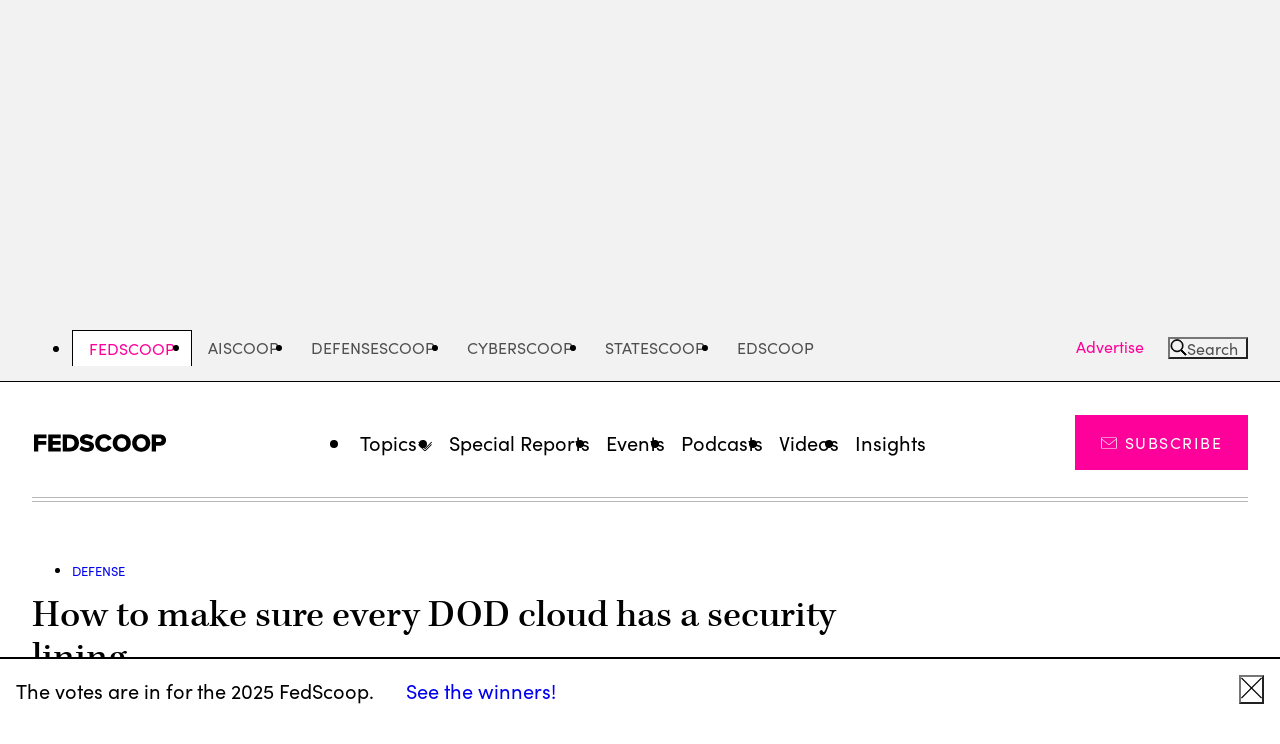

--- FILE ---
content_type: text/html; charset=UTF-8
request_url: https://fedscoop.com/how-to-make-sure-every-dod-cloud-has-a-security-lining/
body_size: 22518
content:
<!DOCTYPE html>
<html lang="en-US" class="no-js">
	<head>
		<meta charset="UTF-8" />
		<meta name="viewport" content="width=device-width, initial-scale=1" />

		<script>(function(html){html.className = html.className.replace(/\bno-js\b/,'js')})(document.documentElement);</script>
<meta name='robots' content='index, follow, max-image-preview:large, max-snippet:-1, max-video-preview:-1' />
	<style>img:is([sizes="auto" i], [sizes^="auto," i]) { contain-intrinsic-size: 3000px 1500px }</style>
	
	<!-- This site is optimized with the Yoast SEO Premium plugin v24.5 (Yoast SEO v24.5) - https://yoast.com/wordpress/plugins/seo/ -->
	<title>How to make sure every DOD cloud has a security lining | FedScoop</title>
	<meta name="description" content="Commentary: The Defense Department enterprise cloud vision must also focus on enhancing security of the underlying infrastructure." />
	<link rel="canonical" href="https://fedscoop.com/how-to-make-sure-every-dod-cloud-has-a-security-lining/" />
	<meta property="og:locale" content="en_US" />
	<meta property="og:type" content="article" />
	<meta property="og:title" content="How to make sure every DOD cloud has a security lining" />
	<meta property="og:description" content="Commentary: The Defense Department enterprise cloud vision must also focus on enhancing security of the underlying infrastructure." />
	<meta property="og:url" content="https://fedscoop.com/how-to-make-sure-every-dod-cloud-has-a-security-lining/" />
	<meta property="og:site_name" content="FedScoop" />
	<meta property="article:publisher" content="https://www.facebook.com/fedscoop/" />
	<meta property="article:published_time" content="2015-07-20T11:47:12+00:00" />
	<meta property="article:modified_time" content="2016-12-26T22:15:53+00:00" />
	<meta property="og:image" content="http://fedscoop.web/cpresources/transforms/1612?x=r4nTLIDnQ" />
	<meta name="author" content="FedScoop Staff" />
	<meta name="twitter:card" content="summary_large_image" />
	<meta name="twitter:creator" content="@fedscoop" />
	<meta name="twitter:site" content="@fedscoop" />
	<script type="application/ld+json" class="yoast-schema-graph">{"@context":"https://schema.org","@graph":[{"@type":"WebPage","@id":"https://fedscoop.com/how-to-make-sure-every-dod-cloud-has-a-security-lining/","url":"https://fedscoop.com/how-to-make-sure-every-dod-cloud-has-a-security-lining/","name":"How to make sure every DOD cloud has a security lining | FedScoop","isPartOf":{"@id":"https://fedscoop.com/#website"},"primaryImageOfPage":{"@id":"https://fedscoop.com/how-to-make-sure-every-dod-cloud-has-a-security-lining/#primaryimage"},"image":{"@id":"https://fedscoop.com/how-to-make-sure-every-dod-cloud-has-a-security-lining/#primaryimage"},"thumbnailUrl":"http://fedscoop.web/cpresources/transforms/1612?x=r4nTLIDnQ","datePublished":"2015-07-20T11:47:12+00:00","dateModified":"2016-12-26T22:15:53+00:00","description":"Commentary: The Defense Department enterprise cloud vision must also focus on enhancing security of the underlying infrastructure.","breadcrumb":{"@id":"https://fedscoop.com/how-to-make-sure-every-dod-cloud-has-a-security-lining/#breadcrumb"},"inLanguage":"en-US","potentialAction":[{"@type":"ReadAction","target":["https://fedscoop.com/how-to-make-sure-every-dod-cloud-has-a-security-lining/"]}]},{"@type":"ImageObject","inLanguage":"en-US","@id":"https://fedscoop.com/how-to-make-sure-every-dod-cloud-has-a-security-lining/#primaryimage","url":"http://fedscoop.web/cpresources/transforms/1612?x=r4nTLIDnQ","contentUrl":"http://fedscoop.web/cpresources/transforms/1612?x=r4nTLIDnQ"},{"@type":"BreadcrumbList","@id":"https://fedscoop.com/how-to-make-sure-every-dod-cloud-has-a-security-lining/#breadcrumb","itemListElement":[{"@type":"ListItem","position":1,"name":"Home","item":"https://fedscoop.com/"},{"@type":"ListItem","position":2,"name":"How to make sure every DOD cloud has a security lining"}]},{"@type":"WebSite","@id":"https://fedscoop.com/#website","url":"https://fedscoop.com/","name":"FedScoop","description":"FedScoop delivers up-to-the-minute breaking government tech news and is the government IT community&#039;s platform for education and collaboration through news, events, radio and TV. FedScoop engages top leaders from the White House, federal agencies, academia and the tech industry both online and in person to discuss ways technology can improve government, and to exchange best practices and identify how to achieve common goals.","publisher":{"@id":"https://fedscoop.com/#organization"},"potentialAction":[{"@type":"SearchAction","target":{"@type":"EntryPoint","urlTemplate":"https://fedscoop.com/?s={search_term_string}"},"query-input":{"@type":"PropertyValueSpecification","valueRequired":true,"valueName":"search_term_string"}}],"inLanguage":"en-US"},{"@type":"Organization","@id":"https://fedscoop.com/#organization","name":"FedScoop","url":"https://fedscoop.com/","logo":{"@type":"ImageObject","inLanguage":"en-US","@id":"https://fedscoop.com/#/schema/logo/image/","url":"https://fedscoop.com/wp-content/uploads/sites/5/2023/01/FedScoop-Black.png","contentUrl":"https://fedscoop.com/wp-content/uploads/sites/5/2023/01/FedScoop-Black.png","width":1231,"height":182,"caption":"FedScoop"},"image":{"@id":"https://fedscoop.com/#/schema/logo/image/"},"sameAs":["https://www.facebook.com/fedscoop/","https://x.com/fedscoop","https://www.linkedin.com/company/fedscoop/","https://www.youtube.com/@FedScoop"]}]}</script>
	<!-- / Yoast SEO Premium plugin. -->


<link rel='dns-prefetch' href='//securepubads.g.doubleclick.net' />
<link rel='dns-prefetch' href='//use.typekit.net' />
<link rel="alternate" type="application/rss+xml" title="FedScoop &raquo; Feed" href="https://fedscoop.com/feed/" />
<link rel="alternate" type="application/rss+xml" title="FedScoop &raquo; Comments Feed" href="https://fedscoop.com/comments/feed/" />
<link rel="alternate" type="application/rss+xml" title="FedScoop &raquo; How to make sure every DOD cloud has a security lining Comments Feed" href="https://fedscoop.com/how-to-make-sure-every-dod-cloud-has-a-security-lining/feed/" />
<script type="text/javascript">
/* <![CDATA[ */
window._wpemojiSettings = {"baseUrl":"https:\/\/s.w.org\/images\/core\/emoji\/16.0.1\/72x72\/","ext":".png","svgUrl":"https:\/\/s.w.org\/images\/core\/emoji\/16.0.1\/svg\/","svgExt":".svg","source":{"concatemoji":"https:\/\/fedscoop.com\/wp-includes\/js\/wp-emoji-release.min.js?ver=6.8.3"}};
/*! This file is auto-generated */
!function(s,n){var o,i,e;function c(e){try{var t={supportTests:e,timestamp:(new Date).valueOf()};sessionStorage.setItem(o,JSON.stringify(t))}catch(e){}}function p(e,t,n){e.clearRect(0,0,e.canvas.width,e.canvas.height),e.fillText(t,0,0);var t=new Uint32Array(e.getImageData(0,0,e.canvas.width,e.canvas.height).data),a=(e.clearRect(0,0,e.canvas.width,e.canvas.height),e.fillText(n,0,0),new Uint32Array(e.getImageData(0,0,e.canvas.width,e.canvas.height).data));return t.every(function(e,t){return e===a[t]})}function u(e,t){e.clearRect(0,0,e.canvas.width,e.canvas.height),e.fillText(t,0,0);for(var n=e.getImageData(16,16,1,1),a=0;a<n.data.length;a++)if(0!==n.data[a])return!1;return!0}function f(e,t,n,a){switch(t){case"flag":return n(e,"\ud83c\udff3\ufe0f\u200d\u26a7\ufe0f","\ud83c\udff3\ufe0f\u200b\u26a7\ufe0f")?!1:!n(e,"\ud83c\udde8\ud83c\uddf6","\ud83c\udde8\u200b\ud83c\uddf6")&&!n(e,"\ud83c\udff4\udb40\udc67\udb40\udc62\udb40\udc65\udb40\udc6e\udb40\udc67\udb40\udc7f","\ud83c\udff4\u200b\udb40\udc67\u200b\udb40\udc62\u200b\udb40\udc65\u200b\udb40\udc6e\u200b\udb40\udc67\u200b\udb40\udc7f");case"emoji":return!a(e,"\ud83e\udedf")}return!1}function g(e,t,n,a){var r="undefined"!=typeof WorkerGlobalScope&&self instanceof WorkerGlobalScope?new OffscreenCanvas(300,150):s.createElement("canvas"),o=r.getContext("2d",{willReadFrequently:!0}),i=(o.textBaseline="top",o.font="600 32px Arial",{});return e.forEach(function(e){i[e]=t(o,e,n,a)}),i}function t(e){var t=s.createElement("script");t.src=e,t.defer=!0,s.head.appendChild(t)}"undefined"!=typeof Promise&&(o="wpEmojiSettingsSupports",i=["flag","emoji"],n.supports={everything:!0,everythingExceptFlag:!0},e=new Promise(function(e){s.addEventListener("DOMContentLoaded",e,{once:!0})}),new Promise(function(t){var n=function(){try{var e=JSON.parse(sessionStorage.getItem(o));if("object"==typeof e&&"number"==typeof e.timestamp&&(new Date).valueOf()<e.timestamp+604800&&"object"==typeof e.supportTests)return e.supportTests}catch(e){}return null}();if(!n){if("undefined"!=typeof Worker&&"undefined"!=typeof OffscreenCanvas&&"undefined"!=typeof URL&&URL.createObjectURL&&"undefined"!=typeof Blob)try{var e="postMessage("+g.toString()+"("+[JSON.stringify(i),f.toString(),p.toString(),u.toString()].join(",")+"));",a=new Blob([e],{type:"text/javascript"}),r=new Worker(URL.createObjectURL(a),{name:"wpTestEmojiSupports"});return void(r.onmessage=function(e){c(n=e.data),r.terminate(),t(n)})}catch(e){}c(n=g(i,f,p,u))}t(n)}).then(function(e){for(var t in e)n.supports[t]=e[t],n.supports.everything=n.supports.everything&&n.supports[t],"flag"!==t&&(n.supports.everythingExceptFlag=n.supports.everythingExceptFlag&&n.supports[t]);n.supports.everythingExceptFlag=n.supports.everythingExceptFlag&&!n.supports.flag,n.DOMReady=!1,n.readyCallback=function(){n.DOMReady=!0}}).then(function(){return e}).then(function(){var e;n.supports.everything||(n.readyCallback(),(e=n.source||{}).concatemoji?t(e.concatemoji):e.wpemoji&&e.twemoji&&(t(e.twemoji),t(e.wpemoji)))}))}((window,document),window._wpemojiSettings);
/* ]]> */
</script>
<style id='wp-emoji-styles-inline-css'>

	img.wp-smiley, img.emoji {
		display: inline !important;
		border: none !important;
		box-shadow: none !important;
		height: 1em !important;
		width: 1em !important;
		margin: 0 0.07em !important;
		vertical-align: -0.1em !important;
		background: none !important;
		padding: 0 !important;
	}
</style>
<link rel='stylesheet' id='all-css-2' href='https://fedscoop.com/wp-includes/css/dist/block-library/style.min.css?m=1765909325g' type='text/css' media='all' />
<style id='wp-parsely-recommendations-style-inline-css'>
.parsely-recommendations-list-title{font-size:1.2em}.parsely-recommendations-list{list-style:none;padding:unset}.parsely-recommendations-cardbody{overflow:hidden;padding:.8em;text-overflow:ellipsis;white-space:nowrap}.parsely-recommendations-cardmedia{padding:.8em .8em 0}

</style>
<style id='elasticpress-facet-style-inline-css'>
.widget_ep-facet input[type=search],.wp-block-elasticpress-facet input[type=search]{margin-bottom:1rem}.widget_ep-facet .searchable .inner,.wp-block-elasticpress-facet .searchable .inner{max-height:20em;overflow:scroll}.widget_ep-facet .term.hide,.wp-block-elasticpress-facet .term.hide{display:none}.widget_ep-facet .empty-term,.wp-block-elasticpress-facet .empty-term{opacity:.5;position:relative}.widget_ep-facet .empty-term:after,.wp-block-elasticpress-facet .empty-term:after{bottom:0;content:" ";display:block;left:0;position:absolute;right:0;top:0;width:100%;z-index:2}.widget_ep-facet .level-1,.wp-block-elasticpress-facet .level-1{padding-left:20px}.widget_ep-facet .level-2,.wp-block-elasticpress-facet .level-2{padding-left:40px}.widget_ep-facet .level-3,.wp-block-elasticpress-facet .level-3{padding-left:60px}.widget_ep-facet .level-4,.wp-block-elasticpress-facet .level-4{padding-left:5pc}.widget_ep-facet .level-5,.wp-block-elasticpress-facet .level-5{padding-left:75pt}.widget_ep-facet input[disabled],.wp-block-elasticpress-facet input[disabled]{cursor:pointer;opacity:1}.widget_ep-facet .term a,.wp-block-elasticpress-facet .term a{-webkit-box-align:center;-ms-flex-align:center;align-items:center;display:-webkit-box;display:-ms-flexbox;display:flex;position:relative}.widget_ep-facet .term a:hover .ep-checkbox,.wp-block-elasticpress-facet .term a:hover .ep-checkbox{background-color:#ccc}.ep-checkbox{-webkit-box-align:center;-ms-flex-align:center;-ms-flex-negative:0;-webkit-box-pack:center;-ms-flex-pack:center;align-items:center;background-color:#eee;display:-webkit-box;display:-ms-flexbox;display:flex;flex-shrink:0;height:1em;justify-content:center;margin-right:.25em;width:1em}.ep-checkbox:after{border:solid #fff;border-width:0 .125em .125em 0;content:"";display:none;height:.5em;-webkit-transform:rotate(45deg);transform:rotate(45deg);width:.25em}.ep-checkbox.checked{background-color:#5e5e5e}.ep-checkbox.checked:after{display:block}

</style>
<link rel='stylesheet' id='all-css-6' href='https://fedscoop.com/wp-content/mu-plugins/search/elasticpress/dist/css/related-posts-block-styles.min.css?m=1767719924g' type='text/css' media='all' />
<style id='global-styles-inline-css'>
:root{--wp--preset--aspect-ratio--square: 1;--wp--preset--aspect-ratio--4-3: 4/3;--wp--preset--aspect-ratio--3-4: 3/4;--wp--preset--aspect-ratio--3-2: 3/2;--wp--preset--aspect-ratio--2-3: 2/3;--wp--preset--aspect-ratio--16-9: 16/9;--wp--preset--aspect-ratio--9-16: 9/16;--wp--preset--color--black: #000000;--wp--preset--color--cyan-bluish-gray: #abb8c3;--wp--preset--color--white: #ffffff;--wp--preset--color--pale-pink: #f78da7;--wp--preset--color--vivid-red: #cf2e2e;--wp--preset--color--luminous-vivid-orange: #ff6900;--wp--preset--color--luminous-vivid-amber: #fcb900;--wp--preset--color--light-green-cyan: #7bdcb5;--wp--preset--color--vivid-green-cyan: #00d084;--wp--preset--color--pale-cyan-blue: #8ed1fc;--wp--preset--color--vivid-cyan-blue: #0693e3;--wp--preset--color--vivid-purple: #9b51e0;--wp--preset--gradient--vivid-cyan-blue-to-vivid-purple: linear-gradient(135deg,rgba(6,147,227,1) 0%,rgb(155,81,224) 100%);--wp--preset--gradient--light-green-cyan-to-vivid-green-cyan: linear-gradient(135deg,rgb(122,220,180) 0%,rgb(0,208,130) 100%);--wp--preset--gradient--luminous-vivid-amber-to-luminous-vivid-orange: linear-gradient(135deg,rgba(252,185,0,1) 0%,rgba(255,105,0,1) 100%);--wp--preset--gradient--luminous-vivid-orange-to-vivid-red: linear-gradient(135deg,rgba(255,105,0,1) 0%,rgb(207,46,46) 100%);--wp--preset--gradient--very-light-gray-to-cyan-bluish-gray: linear-gradient(135deg,rgb(238,238,238) 0%,rgb(169,184,195) 100%);--wp--preset--gradient--cool-to-warm-spectrum: linear-gradient(135deg,rgb(74,234,220) 0%,rgb(151,120,209) 20%,rgb(207,42,186) 40%,rgb(238,44,130) 60%,rgb(251,105,98) 80%,rgb(254,248,76) 100%);--wp--preset--gradient--blush-light-purple: linear-gradient(135deg,rgb(255,206,236) 0%,rgb(152,150,240) 100%);--wp--preset--gradient--blush-bordeaux: linear-gradient(135deg,rgb(254,205,165) 0%,rgb(254,45,45) 50%,rgb(107,0,62) 100%);--wp--preset--gradient--luminous-dusk: linear-gradient(135deg,rgb(255,203,112) 0%,rgb(199,81,192) 50%,rgb(65,88,208) 100%);--wp--preset--gradient--pale-ocean: linear-gradient(135deg,rgb(255,245,203) 0%,rgb(182,227,212) 50%,rgb(51,167,181) 100%);--wp--preset--gradient--electric-grass: linear-gradient(135deg,rgb(202,248,128) 0%,rgb(113,206,126) 100%);--wp--preset--gradient--midnight: linear-gradient(135deg,rgb(2,3,129) 0%,rgb(40,116,252) 100%);--wp--preset--font-size--small: 13px;--wp--preset--font-size--medium: 20px;--wp--preset--font-size--large: 36px;--wp--preset--font-size--x-large: 42px;--wp--preset--font-family--kepler-serif: 'kepler-std', serif;--wp--preset--font-family--georgia-serif: 'georgia', 'times new roman', serif;--wp--preset--font-family--sans-serif: 'sofia-pro', sans-serif;--wp--preset--spacing--20: 0.44rem;--wp--preset--spacing--30: 0.67rem;--wp--preset--spacing--40: 1rem;--wp--preset--spacing--50: 1.5rem;--wp--preset--spacing--60: 2.25rem;--wp--preset--spacing--70: 3.38rem;--wp--preset--spacing--80: 5.06rem;--wp--preset--shadow--natural: 6px 6px 9px rgba(0, 0, 0, 0.2);--wp--preset--shadow--deep: 12px 12px 50px rgba(0, 0, 0, 0.4);--wp--preset--shadow--sharp: 6px 6px 0px rgba(0, 0, 0, 0.2);--wp--preset--shadow--outlined: 6px 6px 0px -3px rgba(255, 255, 255, 1), 6px 6px rgba(0, 0, 0, 1);--wp--preset--shadow--crisp: 6px 6px 0px rgba(0, 0, 0, 1);--wp--custom--color--primary--black: #000;--wp--custom--color--primary--red: #e71319;--wp--custom--color--primary--pink: #FE009A;--wp--custom--color--primary--white: #fff;--wp--custom--color--secondary--dark-gray: #505050;--wp--custom--color--secondary--gray: #767676;--wp--custom--color--secondary--light-gray: #f2f2f2;--wp--custom--color--secondary--cool-gray: #d5d7d8;--wp--custom--spacing--8: 0.5rem;--wp--custom--spacing--16: 1rem;--wp--custom--spacing--20: 1.25rem;--wp--custom--spacing--24: 1.5rem;--wp--custom--spacing--32: 2rem;--wp--custom--spacing--40: 2.5rem;--wp--custom--spacing--48: 3rem;--wp--custom--spacing--64: 4rem;--wp--custom--spacing--80: 5rem;--wp--custom--spacing--128: 8rem;--wp--custom--typography--font--size--10: 0.625rem;--wp--custom--typography--font--size--13: 0.812rem;--wp--custom--typography--font--size--16: 1rem;--wp--custom--typography--font--size--18: 1.125rem;--wp--custom--typography--font--size--20: 1.25rem;--wp--custom--typography--font--size--22: 1.375rem;--wp--custom--typography--font--size--24: 1.5rem;--wp--custom--typography--font--size--25: 1.563rem;--wp--custom--typography--font--size--30: 1.875rem;--wp--custom--typography--font--size--31: 1.953rem;--wp--custom--typography--font--size--32: 2rem;--wp--custom--typography--font--size--34: 2.125rem;--wp--custom--typography--font--size--36: 2.25rem;--wp--custom--typography--font--size--39: 2.441rem;--wp--custom--typography--font--size--40: 2.5rem;--wp--custom--typography--font--size--42: 2.625rem;--wp--custom--typography--font--size--48: 3rem;--wp--custom--typography--font--size--49: 3.052rem;--wp--custom--typography--font--size--54: 3.375rem;--wp--custom--typography--font--size--61: 3.815rem;--wp--custom--typography--font--size--h-1: var(--font-size-h1);--wp--custom--typography--font--size--h-2: var(--font-size-h2);--wp--custom--typography--font--size--h-3: var(--font-size-h3);--wp--custom--typography--font--size--h-4: var(--font-size-h4);--wp--custom--typography--font--size--h-5: var(--font-size-h5);--wp--custom--typography--font--size--h-6: var(--font-size-h6);--wp--custom--typography--font--size--small: var(--font-size-small);--wp--custom--typography--font--size--default: var(--font-size-default);--wp--custom--typography--font--size--large: var(--font-size-large);--wp--custom--typography--font--weight--normal: 400;--wp--custom--typography--font--weight--medium: 500;--wp--custom--typography--font--weight--bold: 700;--wp--custom--width--content--default: 54.0625rem;--wp--custom--width--content--wide: 81.75rem;--wp--custom--width--content--full: none;}.wp-block-cover{--wp--preset--color--white: var(--wp--custom--color--primary--white);--wp--preset--color--light-gray: var(--wp--custom--color--secondary--light-gray);--wp--preset--color--black: var(--wp--custom--color--primary--black);}.wp-block-group{--wp--preset--color--white: var(--wp--custom--color--primary--white);--wp--preset--color--light-gray: var(--wp--custom--color--secondary--light-gray);}.wp-block-heading{--wp--preset--font-size--h-1: var(--wp--custom--typography--font--size--h-1);--wp--preset--font-size--h-2: var(--wp--custom--typography--font--size--h-2);--wp--preset--font-size--h-3: var(--wp--custom--typography--font--size--h-3);--wp--preset--font-size--h-4: var(--wp--custom--typography--font--size--h-4);--wp--preset--font-size--h-5: var(--wp--custom--typography--font--size--h-5);--wp--preset--font-size--h-6: var(--wp--custom--typography--font--size--h-6);}p{--wp--preset--font-size--small: var(--wp--custom--typography--font--size--small);--wp--preset--font-size--default: var(--wp--custom--typography--font--size--default);--wp--preset--font-size--large: var(--wp--custom--typography--font--size--large);}:root { --wp--style--global--content-size: var(--wp--custom--width--content--default);--wp--style--global--wide-size: var(--wp--custom--width--content--wide); }:where(body) { margin: 0; }.wp-site-blocks > .alignleft { float: left; margin-right: 2em; }.wp-site-blocks > .alignright { float: right; margin-left: 2em; }.wp-site-blocks > .aligncenter { justify-content: center; margin-left: auto; margin-right: auto; }:where(.is-layout-flex){gap: 0.5em;}:where(.is-layout-grid){gap: 0.5em;}.is-layout-flow > .alignleft{float: left;margin-inline-start: 0;margin-inline-end: 2em;}.is-layout-flow > .alignright{float: right;margin-inline-start: 2em;margin-inline-end: 0;}.is-layout-flow > .aligncenter{margin-left: auto !important;margin-right: auto !important;}.is-layout-constrained > .alignleft{float: left;margin-inline-start: 0;margin-inline-end: 2em;}.is-layout-constrained > .alignright{float: right;margin-inline-start: 2em;margin-inline-end: 0;}.is-layout-constrained > .aligncenter{margin-left: auto !important;margin-right: auto !important;}.is-layout-constrained > :where(:not(.alignleft):not(.alignright):not(.alignfull)){max-width: var(--wp--style--global--content-size);margin-left: auto !important;margin-right: auto !important;}.is-layout-constrained > .alignwide{max-width: var(--wp--style--global--wide-size);}body .is-layout-flex{display: flex;}.is-layout-flex{flex-wrap: wrap;align-items: center;}.is-layout-flex > :is(*, div){margin: 0;}body .is-layout-grid{display: grid;}.is-layout-grid > :is(*, div){margin: 0;}body{padding-top: 0px;padding-right: 0px;padding-bottom: 0px;padding-left: 0px;}a:where(:not(.wp-element-button)){text-decoration: underline;}:root :where(.wp-element-button, .wp-block-button__link){background-color: #32373c;border-width: 0;color: #fff;font-family: inherit;font-size: inherit;line-height: inherit;padding: calc(0.667em + 2px) calc(1.333em + 2px);text-decoration: none;}.has-black-color{color: var(--wp--preset--color--black) !important;}.has-cyan-bluish-gray-color{color: var(--wp--preset--color--cyan-bluish-gray) !important;}.has-white-color{color: var(--wp--preset--color--white) !important;}.has-pale-pink-color{color: var(--wp--preset--color--pale-pink) !important;}.has-vivid-red-color{color: var(--wp--preset--color--vivid-red) !important;}.has-luminous-vivid-orange-color{color: var(--wp--preset--color--luminous-vivid-orange) !important;}.has-luminous-vivid-amber-color{color: var(--wp--preset--color--luminous-vivid-amber) !important;}.has-light-green-cyan-color{color: var(--wp--preset--color--light-green-cyan) !important;}.has-vivid-green-cyan-color{color: var(--wp--preset--color--vivid-green-cyan) !important;}.has-pale-cyan-blue-color{color: var(--wp--preset--color--pale-cyan-blue) !important;}.has-vivid-cyan-blue-color{color: var(--wp--preset--color--vivid-cyan-blue) !important;}.has-vivid-purple-color{color: var(--wp--preset--color--vivid-purple) !important;}.has-black-background-color{background-color: var(--wp--preset--color--black) !important;}.has-cyan-bluish-gray-background-color{background-color: var(--wp--preset--color--cyan-bluish-gray) !important;}.has-white-background-color{background-color: var(--wp--preset--color--white) !important;}.has-pale-pink-background-color{background-color: var(--wp--preset--color--pale-pink) !important;}.has-vivid-red-background-color{background-color: var(--wp--preset--color--vivid-red) !important;}.has-luminous-vivid-orange-background-color{background-color: var(--wp--preset--color--luminous-vivid-orange) !important;}.has-luminous-vivid-amber-background-color{background-color: var(--wp--preset--color--luminous-vivid-amber) !important;}.has-light-green-cyan-background-color{background-color: var(--wp--preset--color--light-green-cyan) !important;}.has-vivid-green-cyan-background-color{background-color: var(--wp--preset--color--vivid-green-cyan) !important;}.has-pale-cyan-blue-background-color{background-color: var(--wp--preset--color--pale-cyan-blue) !important;}.has-vivid-cyan-blue-background-color{background-color: var(--wp--preset--color--vivid-cyan-blue) !important;}.has-vivid-purple-background-color{background-color: var(--wp--preset--color--vivid-purple) !important;}.has-black-border-color{border-color: var(--wp--preset--color--black) !important;}.has-cyan-bluish-gray-border-color{border-color: var(--wp--preset--color--cyan-bluish-gray) !important;}.has-white-border-color{border-color: var(--wp--preset--color--white) !important;}.has-pale-pink-border-color{border-color: var(--wp--preset--color--pale-pink) !important;}.has-vivid-red-border-color{border-color: var(--wp--preset--color--vivid-red) !important;}.has-luminous-vivid-orange-border-color{border-color: var(--wp--preset--color--luminous-vivid-orange) !important;}.has-luminous-vivid-amber-border-color{border-color: var(--wp--preset--color--luminous-vivid-amber) !important;}.has-light-green-cyan-border-color{border-color: var(--wp--preset--color--light-green-cyan) !important;}.has-vivid-green-cyan-border-color{border-color: var(--wp--preset--color--vivid-green-cyan) !important;}.has-pale-cyan-blue-border-color{border-color: var(--wp--preset--color--pale-cyan-blue) !important;}.has-vivid-cyan-blue-border-color{border-color: var(--wp--preset--color--vivid-cyan-blue) !important;}.has-vivid-purple-border-color{border-color: var(--wp--preset--color--vivid-purple) !important;}.has-vivid-cyan-blue-to-vivid-purple-gradient-background{background: var(--wp--preset--gradient--vivid-cyan-blue-to-vivid-purple) !important;}.has-light-green-cyan-to-vivid-green-cyan-gradient-background{background: var(--wp--preset--gradient--light-green-cyan-to-vivid-green-cyan) !important;}.has-luminous-vivid-amber-to-luminous-vivid-orange-gradient-background{background: var(--wp--preset--gradient--luminous-vivid-amber-to-luminous-vivid-orange) !important;}.has-luminous-vivid-orange-to-vivid-red-gradient-background{background: var(--wp--preset--gradient--luminous-vivid-orange-to-vivid-red) !important;}.has-very-light-gray-to-cyan-bluish-gray-gradient-background{background: var(--wp--preset--gradient--very-light-gray-to-cyan-bluish-gray) !important;}.has-cool-to-warm-spectrum-gradient-background{background: var(--wp--preset--gradient--cool-to-warm-spectrum) !important;}.has-blush-light-purple-gradient-background{background: var(--wp--preset--gradient--blush-light-purple) !important;}.has-blush-bordeaux-gradient-background{background: var(--wp--preset--gradient--blush-bordeaux) !important;}.has-luminous-dusk-gradient-background{background: var(--wp--preset--gradient--luminous-dusk) !important;}.has-pale-ocean-gradient-background{background: var(--wp--preset--gradient--pale-ocean) !important;}.has-electric-grass-gradient-background{background: var(--wp--preset--gradient--electric-grass) !important;}.has-midnight-gradient-background{background: var(--wp--preset--gradient--midnight) !important;}.has-small-font-size{font-size: var(--wp--preset--font-size--small) !important;}.has-medium-font-size{font-size: var(--wp--preset--font-size--medium) !important;}.has-large-font-size{font-size: var(--wp--preset--font-size--large) !important;}.has-x-large-font-size{font-size: var(--wp--preset--font-size--x-large) !important;}.has-kepler-serif-font-family{font-family: var(--wp--preset--font-family--kepler-serif) !important;}.has-georgia-serif-font-family{font-family: var(--wp--preset--font-family--georgia-serif) !important;}.has-sans-serif-font-family{font-family: var(--wp--preset--font-family--sans-serif) !important;}.wp-block-cover.has-white-color{color: var(--wp--preset--color--white) !important;}.wp-block-cover.has-light-gray-color{color: var(--wp--preset--color--light-gray) !important;}.wp-block-cover.has-black-color{color: var(--wp--preset--color--black) !important;}.wp-block-cover.has-white-background-color{background-color: var(--wp--preset--color--white) !important;}.wp-block-cover.has-light-gray-background-color{background-color: var(--wp--preset--color--light-gray) !important;}.wp-block-cover.has-black-background-color{background-color: var(--wp--preset--color--black) !important;}.wp-block-cover.has-white-border-color{border-color: var(--wp--preset--color--white) !important;}.wp-block-cover.has-light-gray-border-color{border-color: var(--wp--preset--color--light-gray) !important;}.wp-block-cover.has-black-border-color{border-color: var(--wp--preset--color--black) !important;}.wp-block-group.has-white-color{color: var(--wp--preset--color--white) !important;}.wp-block-group.has-light-gray-color{color: var(--wp--preset--color--light-gray) !important;}.wp-block-group.has-white-background-color{background-color: var(--wp--preset--color--white) !important;}.wp-block-group.has-light-gray-background-color{background-color: var(--wp--preset--color--light-gray) !important;}.wp-block-group.has-white-border-color{border-color: var(--wp--preset--color--white) !important;}.wp-block-group.has-light-gray-border-color{border-color: var(--wp--preset--color--light-gray) !important;}.wp-block-heading.has-h-1-font-size{font-size: var(--wp--preset--font-size--h-1) !important;}.wp-block-heading.has-h-2-font-size{font-size: var(--wp--preset--font-size--h-2) !important;}.wp-block-heading.has-h-3-font-size{font-size: var(--wp--preset--font-size--h-3) !important;}.wp-block-heading.has-h-4-font-size{font-size: var(--wp--preset--font-size--h-4) !important;}.wp-block-heading.has-h-5-font-size{font-size: var(--wp--preset--font-size--h-5) !important;}.wp-block-heading.has-h-6-font-size{font-size: var(--wp--preset--font-size--h-6) !important;}p.has-small-font-size{font-size: var(--wp--preset--font-size--small) !important;}p.has-default-font-size{font-size: var(--wp--preset--font-size--default) !important;}p.has-large-font-size{font-size: var(--wp--preset--font-size--large) !important;}
:where(.wp-block-post-template.is-layout-flex){gap: 1.25em;}:where(.wp-block-post-template.is-layout-grid){gap: 1.25em;}
:where(.wp-block-columns.is-layout-flex){gap: 2em;}:where(.wp-block-columns.is-layout-grid){gap: 2em;}
:root :where(.wp-block-pullquote){font-size: 1.5em;line-height: 1.6;}
</style>
<link rel='stylesheet' id='all-css-8' href='https://fedscoop.com/wp-content/themes/scoopnewsgroup/dist/css/frontend.css?m=1767808656g' type='text/css' media='all' />
<link rel='stylesheet' id='typekit-css' href='https://use.typekit.net/itk2qbh.css?ver=13897d660a0ac2c9c7d1' media='all' />
<script type="text/javascript" src="https://fedscoop.com/_static/??-eJzTLy/QzcxLzilNSS3WzwKiwtLUokoopZebmaeXVayjj0+Rbm5melFiSSpUsX2uraG5mamlgaWxkVkWAK+yIig=" ></script><script type="text/javascript" src="https://securepubads.g.doubleclick.net/tag/js/gpt.js" id="gpt-js"></script>
<link rel="https://api.w.org/" href="https://fedscoop.com/wp-json/" /><link rel="alternate" title="JSON" type="application/json" href="https://fedscoop.com/wp-json/wp/v2/posts/7288" /><meta name="generator" content="WordPress 6.8.3" />
<link rel='shortlink' href='https://fedscoop.com/?p=7288' />
<link rel="alternate" title="oEmbed (JSON)" type="application/json+oembed" href="https://fedscoop.com/wp-json/oembed/1.0/embed?url=https%3A%2F%2Ffedscoop.com%2Fhow-to-make-sure-every-dod-cloud-has-a-security-lining%2F" />
<link rel="alternate" title="oEmbed (XML)" type="text/xml+oembed" href="https://fedscoop.com/wp-json/oembed/1.0/embed?url=https%3A%2F%2Ffedscoop.com%2Fhow-to-make-sure-every-dod-cloud-has-a-security-lining%2F&#038;format=xml" />
<script type="application/ld+json" class="wp-parsely-metadata">{"@context":"https:\/\/schema.org","@type":"NewsArticle","headline":"How to make sure every DOD cloud has a security lining","url":"http:\/\/fedscoop.com\/how-to-make-sure-every-dod-cloud-has-a-security-lining\/","mainEntityOfPage":{"@type":"WebPage","@id":"http:\/\/fedscoop.com\/how-to-make-sure-every-dod-cloud-has-a-security-lining\/"},"thumbnailUrl":"","image":{"@type":"ImageObject","url":""},"articleSection":"Defense","author":[{"@type":"Person","name":"FedScoop Staff","url":"https:\/\/fedscoop.com\/author\/editorialfedscoop-com\/"}],"creator":["FedScoop Staff"],"publisher":{"@type":"Organization","name":"FedScoop","logo":"https:\/\/fedscoop.com\/wp-content\/uploads\/sites\/5\/2023\/01\/cropped-fs_favicon-3.png"},"keywords":["cloud","commentary","defense &amp; intelligence","department of defense (dod)","departments","guest columns","tech"],"dateCreated":"2015-07-20T11:47:12Z","datePublished":"2015-07-20T11:47:12Z","dateModified":"2016-12-26T22:15:53Z"}</script>		<!-- Google Tag Manager -->
		<script>(function(w,d,s,l,i){w[l]=w[l]||[];w[l].push({'gtm.start':
				new Date().getTime(),event:'gtm.js'});var f=d.getElementsByTagName(s)[0],
				j=d.createElement(s),dl=l!='dataLayer'?'&l='+l:'';j.async=true;j.src=
				'//www.googletagmanager.com/gtm.js?id='+i+dl;f.parentNode.insertBefore(j,f);
			})(window,document,'script','dataLayer','GTM-K5DFS8T');</script>
		<!-- End Google Tag Manager -->
			<script type="text/javascript" id="ad-slots-js">
		window.googletag = window.googletag || {cmd: []};

		var adSlots = [];
		
		googletag.cmd.push(function() {

			// Define Page Targeting.
			googletag.pubads()
											.setTargeting('category', ['defense', 'tech'])
				
								.setTargeting('tags', ['tech', 'departments', 'guest-columns', 'commentary', 'defense-intelligence', 'department-of-defense-dod', 'cloud'])
				
				.setTargeting('author', [''])
			
			
			
			
			.setTargeting('environment', 'production')
			.setTargeting('page_type', 'article')
			.setTargeting('path', '/how-to-make-sure-every-dod-cloud-has-a-security-lining/')
			.setTargeting('host', 'fedscoop.com')
			.setTargeting('postId', '7288')

			// Define Ad Slots.
			
									var mapping = googletag.sizeMapping()
										.addSize([1280, 240],[[970,250], [728,90], [970,90], ])
										.addSize([0, 0],[])
										.build();

					
						
						adSlots[0] = googletag.defineSlot(
							'/18430785/sng_fedscoop/ap_top',
							[[970,250], [728,90], [970,90], ],
							'ap_top_desktop'
						)
						.addService(googletag.pubads())
													.setTargeting('pos', 'top')
															.setCollapseEmptyDiv(false)
																			.defineSizeMapping(mapping);

																	
									var mapping = googletag.sizeMapping()
										.addSize([1280, 240],[])
										.addSize([768, 240],[[728,90], ])
										.addSize([0, 0],[[320,50], [300,250], [320,100], ])
										.build();

					
						
						adSlots[1] = googletag.defineSlot(
							'/18430785/sng_fedscoop/ap_top',
							[[728,90], [300,250], [320,100], [320,50], ],
							'ap_top_mobile'
						)
						.addService(googletag.pubads())
													.setTargeting('pos', 'top')
															.setCollapseEmptyDiv(false)
																			.defineSizeMapping(mapping);

																	
									var mapping = googletag.sizeMapping()
										.addSize([768, 240],[[300,250], ])
										.addSize([0, 0],[])
										.build();

					
						
						adSlots[2] = googletag.defineSlot(
							'/18430785/sng_fedscoop/ap_rightrail_1',
							[[300,250], ],
							'ap_rightrail_1'
						)
						.addService(googletag.pubads())
													.setTargeting('pos', 'rightrail_1')
																			.defineSizeMapping(mapping);

																	
									var mapping = googletag.sizeMapping()
										.addSize([768, 240],[[300,250], [300,600], ])
										.addSize([0, 0],[])
										.build();

					
						
						adSlots[3] = googletag.defineSlot(
							'/18430785/sng_fedscoop/ap_rightrail_2',
							[[300,600], [300,250], ],
							'ap_rightrail_2'
						)
						.addService(googletag.pubads())
													.setTargeting('pos', 'rightrail_2')
																			.defineSizeMapping(mapping);

																	
									var mapping = googletag.sizeMapping()
										.addSize([768, 240],[[300,250], [300,600], ])
										.addSize([0, 0],[])
										.build();

					
						
						adSlots[4] = googletag.defineSlot(
							'/18430785/sng_fedscoop/ap_rightrail_3',
							[[300,600], [300,250], ],
							'ap_rightrail_3'
						)
						.addService(googletag.pubads())
													.setTargeting('pos', 'rightrail_3')
																			.defineSizeMapping(mapping);

																	
									var mapping = googletag.sizeMapping()
										.addSize([768, 240],[[300,250], [300,600], ])
										.addSize([0, 0],[])
										.build();

					
						
						adSlots[5] = googletag.defineSlot(
							'/18430785/sng_fedscoop/ap_rightrail_4',
							[[300,600], [300,250], ],
							'ap_rightrail_4'
						)
						.addService(googletag.pubads())
													.setTargeting('pos', 'rightrail_4')
																			.defineSizeMapping(mapping);

																	
									var mapping = googletag.sizeMapping()
										.addSize([960, 240],[[728,90], [970,90], ])
										.addSize([768, 240],[[728,90], ])
										.addSize([0, 0],[[320,50], [320,100], [300,250], ])
										.build();

					
						
						adSlots[6] = googletag.defineSlot(
							'/18430785/sng_fedscoop/ap_bottom',
							[[970,90], [728,90], [320,50], ],
							'ap_bottom'
						)
						.addService(googletag.pubads())
													.setTargeting('pos', 'bottom')
																			.defineSizeMapping(mapping);

																	
							
									var mapping = googletag.sizeMapping()
										.addSize([1280, 240],[[728,90], ])
										.addSize([768, 240],[[728,90], ])
										.addSize([0, 0],[[320,50], [320,100], [300,250], ])
										.build();

					
						
						adSlots[7] = googletag.defineSlot(
							'/18430785/sng_fedscoop/ap_inline_1',
							[[728,90], [320,100], [320,50], [300,250], ],
							'ap_inline_1'
						)
						.addService(googletag.pubads())
													.setTargeting('pos', 'inline_1')
																			.defineSizeMapping(mapping);

																	
									var mapping = googletag.sizeMapping()
										.addSize([1280, 240],[[728,90], ])
										.addSize([768, 240],[[728,90], ])
										.addSize([0, 0],[[320,50], [320,100], [300,250], ])
										.build();

					
						
						adSlots[8] = googletag.defineSlot(
							'/18430785/sng_fedscoop/ap_inline_2',
							[[728,90], [320,100], [320,50], [300,250], ],
							'ap_inline_2'
						)
						.addService(googletag.pubads())
													.setTargeting('pos', 'inline_1')
																			.defineSizeMapping(mapping);

																	
									var mapping = googletag.sizeMapping()
										.addSize([1280, 240],[[728,90], ])
										.addSize([768, 240],[[728,90], ])
										.addSize([0, 0],[[320,50], [320,100], [300,250], ])
										.build();

					
						
						adSlots[9] = googletag.defineSlot(
							'/18430785/sng_fedscoop/ap_inline_3',
							[[728,90], [320,100], [320,50], [300,250], ],
							'ap_inline_3'
						)
						.addService(googletag.pubads())
													.setTargeting('pos', 'inline_1')
																			.defineSizeMapping(mapping);

																	
									var mapping = googletag.sizeMapping()
										.addSize([1280, 240],[[728,90], ])
										.addSize([768, 240],[[728,90], ])
										.addSize([0, 0],[[320,50], [320,100], [300,250], ])
										.build();

					
						
						adSlots[10] = googletag.defineSlot(
							'/18430785/sng_fedscoop/ap_inline_4',
							[[728,90], [320,100], [320,50], [300,250], ],
							'ap_inline_4'
						)
						.addService(googletag.pubads())
													.setTargeting('pos', 'inline_1')
																			.defineSizeMapping(mapping);

																	
									var mapping = googletag.sizeMapping()
										.addSize([1280, 240],[[728,90], ])
										.addSize([768, 240],[[728,90], ])
										.addSize([0, 0],[[320,50], [320,100], [300,250], ])
										.build();

					
						
						adSlots[11] = googletag.defineSlot(
							'/18430785/sng_fedscoop/ap_inline_5',
							[[728,90], [320,100], [320,50], [300,250], ],
							'ap_inline_5'
						)
						.addService(googletag.pubads())
													.setTargeting('pos', 'inline_1')
																			.defineSizeMapping(mapping);

																	
			// Enable Single Request Architecture.
			googletag.pubads().enableSingleRequest();

			// Enable lazy loading.
			googletag.pubads().enableLazyLoad({
				fetchMarginPercent: 200,
				renderMarginPercent: 200,
				mobileScaling: 2.0
			});

			// Prevent Ad Size Change on Refresh
			// @see https://internal.10up.com/publisher-revenue/snippets/#prevent-size-change-on-refresh
			googletag.pubads().addEventListener(
				'slotRenderEnded',
				function ( response ) {
					var slotID = response.slot.getSlotElementId();
					var adSize = response.size;
					if (!adSize) {
						return;
					}
					var newSizeMapping = googletag.sizeMapping()
						.addSize( [0, 0], [ adSize[0], adSize[1] ] )
						.build();
					response.slot.defineSizeMapping( newSizeMapping );
				}
			)

			// Set 'refreshed' key-value to true after ads first load so future ad fetch requests will include it.
			// @see https://internal.10up.com/publisher-revenue/snippets/#set-refreshed-key-value
			googletag.pubads().addEventListener(
				'slotRenderEnded',
				function ( response ) {
					response.slot.setTargeting('refreshed', 'true');
				}
			);

			// Enable Google ads after ad slots have been defined.
			googletag.enableServices();
		});
	</script>
	<link rel="icon" href="https://fedscoop.com/wp-content/uploads/sites/5/2023/01/cropped-fs_favicon-3.png?w=32" sizes="32x32" />
<link rel="icon" href="https://fedscoop.com/wp-content/uploads/sites/5/2023/01/cropped-fs_favicon-3.png?w=192" sizes="192x192" />
<link rel="apple-touch-icon" href="https://fedscoop.com/wp-content/uploads/sites/5/2023/01/cropped-fs_favicon-3.png?w=180" />
<meta name="msapplication-TileImage" content="https://fedscoop.com/wp-content/uploads/sites/5/2023/01/cropped-fs_favicon-3.png?w=270" />
	</head>
	<body class="wp-singular post-template-default single single-post postid-7288 single-format-standard wp-theme-scoopnewsgroup wp-child-theme-fedscoop">
		
		<a href="#main" class="skip-to-content-link visually-hidden-focusable">Skip to main content</a>

		
<div class="ad  ad--top ad--top-desktop">
	<div class="ad__inner" style="min-width: 970px; min-height: 90px;">
		<span class="screen-reader-text">Advertisement</span>
		<div data-loadad="0" class="ad__embed" id="ap_top_desktop">
							<script type="text/javascript">
					googletag.cmd.push(function() {
						googletag.display('ap_top_desktop');
					});
				</script>
					</div>
	</div>
</div>


<div class="auxiliary-nav js-site-auxiliary-nav">
	<div class="auxiliary-nav__container">
		<nav class="auxiliary-nav__nav">
			<ul id="menu-auxiliary-menu" class="auxiliary-nav__menu"><li id="menu-item-63127" class="is-current-site menu-item menu-item-type-custom menu-item-object-custom menu-item-home menu-item-63127"><a href="https://fedscoop.com/">FedScoop</a></li>
<li id="menu-item-63132" class="menu-item menu-item-type-custom menu-item-object-custom menu-item-63132"><a href="https://aiscoop.com/">AIScoop</a></li>
<li id="menu-item-63128" class="menu-item menu-item-type-custom menu-item-object-custom menu-item-63128"><a href="https://defensescoop.com/">DefenseScoop</a></li>
<li id="menu-item-63131" class="menu-item menu-item-type-custom menu-item-object-custom menu-item-63131"><a href="https://www.cyberscoop.com/">CyberScoop</a></li>
<li id="menu-item-63129" class="menu-item menu-item-type-custom menu-item-object-custom menu-item-63129"><a href="https://statescoop.com/">StateScoop</a></li>
<li id="menu-item-63130" class="menu-item menu-item-type-custom menu-item-object-custom menu-item-63130"><a href="https://edscoop.com/">EdScoop</a></li>
</ul>		</nav>
		<div class="auxiliary-nav__secondary">
			<a href="https://scoopnewsgroup.com/oursolutions/" class="auxiliary-nav__promo">
				Advertise			</a>
			<button class="auxiliary-nav__search-toggle js-search-toggle" aria-controls="site-header-search" aria-expanded="false">
				<span class="auxiliary-nav__search-toggle-open">
					<svg class="icon icon--search" width="19" height="19" fill="none" viewBox="0 0 19 19" xmlns="http://www.w3.org/2000/svg"><path d="M7.9.7a6.805 6.805 0 0 0-6.8 6.8c0 3.752 3.048 6.8 6.8 6.8a6.757 6.757 0 0 0 3.975-1.288l5.262 5.25 1.125-1.125-5.2-5.212A6.77 6.77 0 0 0 14.7 7.5c0-3.752-3.048-6.8-6.8-6.8Zm0 .8c3.319 0 6 2.681 6 6s-2.681 6-6 6-6-2.681-6-6 2.681-6 6-6Z" fill="currentColor" stroke="currentColor" /></svg>
					<span class="auxiliary-nav__search-toggle-label">Search</span>
				</span>
				<span class="auxiliary-nav__search-toggle-close">
					<svg class="icon icon--close" width="21" height="22" viewBox="0 0 21 22" fill="none" xmlns="http://www.w3.org/2000/svg"><path d="m.822.518-.805.805L9.695 11 .017 20.678l.805.805 9.678-9.678 9.677 9.678.806-.805L11.305 11l9.678-9.677-.806-.805-9.677 9.677L.822.518Z" fill="currentColor" /></svg>
					<span class="auxiliary-nav__search-toggle-label">Close</span>
				</span>
			</button>
		</div>
	</div>
	<div class="auxiliary-nav__search" id="site-header-search" aria-hidden="true">
		<div class="auxiliary-nav__search-wrap">
			
<div itemscope itemtype=http://schema.org/WebSite>
	<form role="search" id="searchform" class="site-search" method="get" action="https://fedscoop.com/">
		<meta itemprop="target" content="https://fedscoop.com/?s={s}" />
		<label class="screen-reader-text" for="search-field">
			Search for:		</label>
		<input class="site-search__input js-site-search-input" itemprop="query-input" type="text" id="search-field" value="" placeholder="Search news, people, podcasts, videos" name="s" />
		<button class="site-search__button">
			<svg class="icon icon--search" width="19" height="19" fill="none" viewBox="0 0 19 19" xmlns="http://www.w3.org/2000/svg"><path d="M7.9.7a6.805 6.805 0 0 0-6.8 6.8c0 3.752 3.048 6.8 6.8 6.8a6.757 6.757 0 0 0 3.975-1.288l5.262 5.25 1.125-1.125-5.2-5.212A6.77 6.77 0 0 0 14.7 7.5c0-3.752-3.048-6.8-6.8-6.8Zm0 .8c3.319 0 6 2.681 6 6s-2.681 6-6 6-6-2.681-6-6 2.681-6 6-6Z" fill="currentColor" stroke="currentColor" /></svg>
			<span class="visually-hidden">Search</span>
		</button>
	</form>
</div>
		</div>
	</div>
</div>
<header
	class="site-header"
	aria-label="Scoop News Group Header"
	role="banner"
>
	<div class="site-header__container">
		<div class="site-header__logo-wrap" itemscope itemtype="https://schema.org/Organization">
			<a itemprop="url" href="https://fedscoop.com" class="site-header__logo-link">
				<img class="site-header__logo site-header__logo--fed" itemprop="logo" src="https://fedscoop.com/wp-content/themes/scoopnewsgroup/dist/svg/logo-fed.svg" alt="FedScoop" />
			</a>
		</div>
		<button class="site-header__nav-toggle js-nav-toggle" aria-controls="site-header-nav-primary" aria-expanded="false">
			<span class="site-header__nav-toggle-icon" aria-hidden="true"></span>
			<span class="screen-reader-text">Open navigation</span>
		</button>
		<nav id="site-header-nav-primary" class="site-header__nav" aria-hidden="true">
						<ul id="menu-primary-nav" class="main-nav">
									<li id="menu-item-63122" class="menu-item menu-item-63122 menu-item-has-children ">
						<a href="" aria-controls="nav-submenu-0" target="">Topics</a>
													<div id="nav-submenu-0" class="sub-menu js-nav-submenu ">
								<button class="sub-menu__back js-nav-submenu-back" aria-controls="nav-submenu-0">
									<svg class="icon icon--caret" width="29" height="28" viewBox="0 0 29 28" fill="none" xmlns="http://www.w3.org/2000/svg"><path d="M3.212 9.468 2.04 10.64 14.5 23.1l12.46-12.46-1.172-1.172L14.5 20.755 3.212 9.468Z" fill="currentColor" /><path d="M3.352 5.04 2.18 6.213l12.46 12.46L27.1 6.212 25.927 5.04 14.64 16.327 3.352 5.04Z" fill="currentColor" /></svg>
									<span class="visually-hidden">Back</span>
								</button>
																	<ul class="sub-menu__items">
																					<li id="menu-item-65015" class="menu-item menu-item-65015">
												<a href="https://fedscoop.com/category/modernization/" target="" aria-controls="nav-submenu-65015">Modernization</a>
											</li>
																					<li id="menu-item-65014" class="menu-item menu-item-65014">
												<a href="https://fedscoop.com/category/cyber/" target="" aria-controls="nav-submenu-65014">Cyber</a>
											</li>
																					<li id="menu-item-74691" class="menu-item menu-item-74691">
												<a href="https://fedscoop.com/category/ai/" target="" aria-controls="nav-submenu-74691">AI</a>
											</li>
																					<li id="menu-item-63134" class="menu-item menu-item-63134">
												<a href="https://fedscoop.com/category/emerging-tech/" target="" aria-controls="nav-submenu-63134">Emerging Tech</a>
											</li>
																					<li id="menu-item-63135" class="menu-item menu-item-63135">
												<a href="https://fedscoop.com/category/policy/" target="" aria-controls="nav-submenu-63135">Policy</a>
											</li>
																					<li id="menu-item-63136" class="menu-item menu-item-63136">
												<a href="https://fedscoop.com/category/workforce/" target="" aria-controls="nav-submenu-63136">Workforce</a>
											</li>
																			</ul>
															</div>
											</li>

									<li id="menu-item-63329" class="menu-item menu-item-63329 mega-menu">
						<a href="https://fedscoop.com/specials/" aria-controls="nav-submenu-1" target="">Special Reports</a>
											</li>

									<li id="menu-item-63138" class="menu-item menu-item-63138 ">
						<a href="https://fedscoop.com/attend" aria-controls="nav-submenu-2" target="">Events</a>
											</li>

									<li id="menu-item-65005" class="menu-item menu-item-65005 ">
						<a href="https://fedscoop.com/listen/" aria-controls="nav-submenu-3" target="">Podcasts</a>
											</li>

									<li id="menu-item-65004" class="menu-item menu-item-65004 ">
						<a href="https://fedscoop.com/watch/" aria-controls="nav-submenu-4" target="">Videos</a>
											</li>

									<li id="menu-item-65003" class="menu-item menu-item-65003 ">
						<a href="https://fedscoop.com/insights/" aria-controls="nav-submenu-5" target="">Insights</a>
											</li>

									<li id="menu-item-63142" class="menu-item menu-item-63142 mobile-only">
						<a href="/fedscoop/subscribe" aria-controls="nav-submenu-6" target="">Subscribe to Newsletters</a>
											</li>

									<li id="menu-item-63143" class="menu-item menu-item-63143 mobile-only">
						<a href="https://scoopnewsgroup.com/oursolutions/" aria-controls="nav-submenu-7" target="_blank">Advertise</a>
											</li>

							</ul>
			<div class="site-header__auxiliary-nav">

				<div class="site-header__auxiliary-label">
					Switch Site				</div>

				<ul id="site-header-aux-nav" class="site-header__auxiliary-menu js-site-header-aux-nav"><li class="is-current-site menu-item menu-item-type-custom menu-item-object-custom menu-item-home menu-item-63127"><a href="https://fedscoop.com/">FedScoop</a></li>
<li class="menu-item menu-item-type-custom menu-item-object-custom menu-item-63132"><a href="https://aiscoop.com/">AIScoop</a></li>
<li class="menu-item menu-item-type-custom menu-item-object-custom menu-item-63128"><a href="https://defensescoop.com/">DefenseScoop</a></li>
<li class="menu-item menu-item-type-custom menu-item-object-custom menu-item-63131"><a href="https://www.cyberscoop.com/">CyberScoop</a></li>
<li class="menu-item menu-item-type-custom menu-item-object-custom menu-item-63129"><a href="https://statescoop.com/">StateScoop</a></li>
<li class="menu-item menu-item-type-custom menu-item-object-custom menu-item-63130"><a href="https://edscoop.com/">EdScoop</a></li>
</ul>			</div>
		</nav>
		<a href="https://fedscoop.com/subscribe/" class="site-header__subscribe">
			<svg class="icon icon--newsletter" viewBox="0 0 29 22" width="29" height="22" fill="none" xmlns="http://www.w3.org/2000/svg"><path d="M.5.92v20.16h28V.92H.5Zm1.12 1.12h25.76v1.417L14.5 13.642 1.62 3.457V2.04Zm0 2.852 12.53 9.905a.56.56 0 0 0 .7 0l12.53-9.905V19.96H1.62V4.892Z" fill="currentColor" /></svg>
			Subscribe		</a>
	</div>
</header>

		<main id="main" role="main" tabindex="-1">
			
<div class="ad  ad--top ad--top-mobile">
	<div class="ad__inner" style="min-width: 320px; min-height: 50px;">
		<span class="screen-reader-text">Advertisement</span>
		<div data-loadad="0" class="ad__embed" id="ap_top_mobile">
							<script type="text/javascript">
					googletag.cmd.push(function() {
						googletag.display('ap_top_mobile');
					});
				</script>
					</div>
	</div>
</div>


	<section id="stickybar" class="stickybar stickybar--event js-stickybar">
		<div class="stickybar__details">
			<div class="stickybar__info js-sticky-bar-content"><p>The votes are in for the 2025 FedScoop.</p></div>
							<a class="stickybar__link button button-tertiary" href="https://fedscoop.com/list/fedscoop-50-2025-winners/">See the winners!</a>
					</div>
		<button class="stickybar__close js-stickybar-close" aria-controls="stickybar">
			<svg class="icon icon--close" width="21" height="22" viewBox="0 0 21 22" fill="none" xmlns="http://www.w3.org/2000/svg"><path d="m.822.518-.805.805L9.695 11 .017 20.678l.805.805 9.678-9.678 9.677 9.678.806-.805L11.305 11l9.678-9.677-.806-.805-9.677 9.677L.822.518Z" fill="currentColor" /></svg>
			<span class="visually-hidden">Close</span>
		</button>
	</section>

			
			
			<article class="single-article content">
				<div class="single-article__container js-single-article-content">
					<header class="single-article__header single-article__header--no-image">
						<div class="single-article__header-content">
							<ul class="single-article__eyebrow">
																																	<li class="single-article__category">
										<a class="single-article__category-link" href="https://fedscoop.com/category/defense/">
											<span>Defense</span>
										</a>
									</li>
															</ul>
							<h1 class="single-article__title">
								How to make sure every DOD cloud has a security lining							</h1>
							<div class="single-article__excerpt">
								Commentary: The Defense Department enterprise cloud vision must also focus on enhancing security of the underlying infrastructure.							</div>
							<div class="single-article__meta">
								<p class="single-article__author">
									<strong>By</strong>
									<span class="single-article__author-names"><a href="https://fedscoop.com/author/editorialfedscoop-com/" class="" title="FedScoop Staff" rel="author">FedScoop Staff</a></span>
								</p>
								<p class="single-article__date">
									<span>
									<time datetime="2015-07-20">July 20, 2015</time>
									</span>
								</p>
							</div>
                            <!-- Listen to this article section -->
                                                        <!-- End of audio player -->
						</div>
											</header>

					<div class="single-article__content">
						<div class="single-article__content-inner has-drop-cap">
							<!DOCTYPE html PUBLIC "-//W3C//DTD HTML 4.0 Transitional//EN" "http://www.w3.org/TR/REC-html40/loose.dtd">
<html><body><img decoding="async" src="http://fedscoop.web/cpresources/transforms/1612?x=r4nTLIDnQ" alt="(iStockphoto)" width="">
<p>The Department of Defense chief information officer has outlined a plan to modernize DOD information technology environments through a 10-point network modernization initiative. Two of the initiative&rsquo;s points that are symbiotically related are &ldquo;deliver DOD enterprise cloud&rdquo; and &ldquo;strengthen cybersecurity.&rdquo; These are lofty goals, and, although public cloud providers have gone to great lengths to provide solutions to these problems, it is simply not possible for all data to reside in the public cloud. </p>
<p>How can the government build an enterprise-class private cloud while strengthening its security posture? By focusing on infrastructure and governance.</p>
<p><strong>Look below the VM layer</strong></p>
<div class="ad  ad--inline_1 ">
	<div class="ad__inner" style="min-width: initial; min-height: initial;">
		<span class="screen-reader-text">Advertisement</span>
		<div data-loadad="0" class="ad__embed" id="ap_inline_1">
							<script type="text/javascript">
					googletag.cmd.push(function() {
						googletag.display('ap_inline_1');
					});
				</script>
					</div>
	</div>
</div><p>In multi-tenant environments, it is increasingly important to protect the underlying infrastructure. Recent vulnerabilities, such as VENOM, demonstrate that it is not impossible to run commands on a host from a guest virtual machine, or VM. Every hypervisor has been bitten by a vulnerability that exposed elevated privileges at some point. Having a myriad of tenants, each running their own operating system and application variants, increases the likelihood of an attack against the underlying infrastructure.</p>
<p>There are tried-and-true approaches to help maintain the security of the host when it is faced with the threat of escalated privileges and the potential for remote code execution. These include limiting the number of accounts that can authenticate; deploying a host-based firewall that limits traffic; practicing remote logging for event correlation; and ensuring that other configuration items are in line with established standards. </p>
<p>However, in today&rsquo;s IT landscape, vulnerabilities are discovered through the exploitation of poor code and malformed inputs. Additional security controls, such as enforcing access to files using a mandatory access control system like SELinux sVirt, prevent hijacked processes, like VMs, from accessing files and other parts of the host that they should not have access to.</p>
<p><strong>Increase governance</strong></p>
<p>Additionally, the federal government can bolster security by increasing cloud governance. Governance ensures that federal IT&rsquo;s use of its cloud infrastructure and associated resources are maintained and used in an acceptable manner. Tenants in the cloud should be subject to the governance policies that do not hinder their use of cloud resources.</p>
<div class="ad  ad--inline_1 ">
	<div class="ad__inner" style="min-width: initial; min-height: initial;">
		<span class="screen-reader-text">Advertisement</span>
		<div data-loadad="0" class="ad__embed" id="ap_inline_2">
							<script type="text/javascript">
					googletag.cmd.push(function() {
						googletag.display('ap_inline_2');
					});
				</script>
					</div>
	</div>
</div><p>Governance has traditionally consisted of a board of interested parties that determines policy for every aspect of the IT environment, including approved operating systems, network protocols, coding standards and security practices. In this scenario, policy enforcement was derived from periodic reviews or scans of a network and associated devices. As the number of devices in the data center increased, ensuring compliance with established policies became more difficult and automated ways of enforcing governance began to be researched.</p>
<p>For cloud governance to be effective, it must be automated. Typically, any automated action consists of an action, a condition being met and a follow-on action. For example: &ldquo;If a VM has been told to power on (event) and will attach to the production network but is not fully patched (condition), turn it off (action).&rdquo;</p>
<p>Automated policy enforcement is not limited to VMs &mdash; it can apply to hosts as well. Here&rsquo;s another example: &ldquo;If the host scan is complete and the SSH configuration allow for root access, put the host into maintenance mode.&rdquo; These types of policies created and put into action by the cloud manager or owner can help ensure that the integrity and operational efficiency of the cloud is maintained by enforcing governance policy.</p>
<p>Governance tools support the creation of such policies and are used in real-life situations, such as protecting against recent vulnerabilities like Shellshock and Heartbleed. In both instances, an effective governance tool could detect which VMs had the bad software installed and either notify the application owner that the vulnerability existed or take an automated action to remediate the situation. This type of automation helps ensure that clouds that are secure when they are deployed, stay secure.</p>
<p><strong>Follow two principles</strong></p>
<div class="ad  ad--inline_1 ">
	<div class="ad__inner" style="min-width: initial; min-height: initial;">
		<span class="screen-reader-text">Advertisement</span>
		<div data-loadad="0" class="ad__embed" id="ap_inline_3">
							<script type="text/javascript">
					googletag.cmd.push(function() {
						googletag.display('ap_inline_3');
					});
				</script>
					</div>
	</div>
</div><p>Automated governance should join the same thought hierarchy as compliance and data security when it comes to building a secure cloud environment. That is just one principle to follow. The other principle is to ensure that the cloud has a strong foundation that implements security below the VM layer.  </p>
<p>Following these principles results in a more secure infrastructure that can be proactive and respond accordingly to threats &mdash; and move federal IT closer to the vision outlined in the network modernization initiative. </p>
<p>          <em>Ted Brunell is a senior solution architect at Red Hat.   </em></p>
</body></html>

							<footer class="single-article__footer">
								<div class="author-card">
						<div class="author-card__avatar">
				<figure class="author-card__image-wrap">
					<img class="author-card__image" src="https://secure.gravatar.com/avatar/a5b498f16c51ecf92fc48cb63e0ef2d41e4ab5e01d9af655000adf8f3b7748d8?s=96&#038;d=mm&#038;r=g" alt="FedScoop Staff">
				</figure>
			</div>
				<div class="author-card__details">
			<h4 class="author-card__name">Written by FedScoop Staff</h4>
					</div>
	</div>
																	<div class="single-article__tags-container">
										<h4 class="single-article__tags-title">In This Story</h4>
										<ul class="single-article__tags">
																							<li class="single-article__tag">
													<a href="https://fedscoop.com/tag/tech/" class="single-article__tag-link">
														Tech													</a>
												</li>
																							<li class="single-article__tag">
													<a href="https://fedscoop.com/tag/departments/" class="single-article__tag-link">
														Departments													</a>
												</li>
																							<li class="single-article__tag">
													<a href="https://fedscoop.com/tag/guest-columns/" class="single-article__tag-link">
														Guest Columns													</a>
												</li>
																							<li class="single-article__tag">
													<a href="https://fedscoop.com/tag/commentary/" class="single-article__tag-link">
														Commentary													</a>
												</li>
																							<li class="single-article__tag">
													<a href="https://fedscoop.com/tag/defense-intelligence/" class="single-article__tag-link">
														Defense &amp; Intelligence													</a>
												</li>
																							<li class="single-article__tag">
													<a href="https://fedscoop.com/tag/department-of-defense-dod/" class="single-article__tag-link">
														Department of Defense (DOD)													</a>
												</li>
																							<li class="single-article__tag">
													<a href="https://fedscoop.com/tag/cloud/" class="single-article__tag-link">
														Cloud													</a>
												</li>
																					</ul>
									</div>
															</footer>
						</div>
						<div class="single-article__share">
							<div class="social-share social-share--">
	<div class="social-share__content">
		<div class="social-share__title">Share</div>
		<ul class="social-share__items">
			<li class="social-share__item">
				<a href="https://www.facebook.com/sharer/sharer.php?u=https://fedscoop.com/how-to-make-sure-every-dod-cloud-has-a-security-lining/" target="_blank" class="social-share__link">
					<svg class="icon icon--facebook" viewBox="0 0 29 28" width="29" height="28" fill="none" xmlns="http://www.w3.org/2000/svg"><path d="M25 3.5H4v21h11.225v-8.121H12.49v-3.18h2.734v-2.338c0-2.712 1.657-4.19 4.077-4.19.816-.002 1.63.04 2.44.122V9.63h-1.665c-1.319 0-1.575.623-1.575 1.542v2.024h3.15l-.41 3.18h-2.759V24.5H25v-21Z" fill="currentColor" /></svg>
					<span class="social-share__label">Facebook</span>
				</a>
			</li>
			<li class="social-share__item">
				<a href="https://www.linkedin.com/cws/share?url=https://fedscoop.com/how-to-make-sure-every-dod-cloud-has-a-security-lining/" target="_blank" class="social-share__link">
					<svg class="icon icon--linkedin" viewBox="0 0 29 28" width="29" height="28" fill="none" xmlns="http://www.w3.org/2000/svg"><path d="M25 3.5H4v21h21v-21ZM11 19.833H8.056v-8.166H11v8.166ZM9.476 10.17c-.9 0-1.5-.6-1.5-1.4 0-.8.6-1.4 1.6-1.4.899 0 1.5.6 1.5 1.4 0 .8-.6 1.4-1.6 1.4ZM21.5 19.833h-2.849V15.37c0-1.235-.76-1.52-1.044-1.52-.285 0-1.235.19-1.235 1.52v4.463H13.43v-8.166h2.943v1.14c.38-.665 1.14-1.14 2.564-1.14 1.424 0 2.564 1.14 2.564 3.703v4.463Z" fill="currentColor" /></svg>
					<span class="social-share__label">LinkedIn</span>
				</a>
			</li>
			<li class="social-share__item">
				<a href="https://twitter.com/intent/tweet?url=https://fedscoop.com/how-to-make-sure-every-dod-cloud-has-a-security-lining/" target="_blank" class="social-share__link">
					<svg class="icon icon--twitter" viewBox="0 0 29 28" width="29" height="28" fill="none" xmlns="http://www.w3.org/2000/svg">
  <path d="M25,3.5H4v21h21V3.5Z" fill="currentColor" />
  <path d="M15.6,13.1l4.2-4.9h-1l-3.6,4.2-2.9-4.2h-3.4l4.4,6.4-4.4,5.1h1l3.8-4.5,3.1,4.5h3.4l-4.6-6.6h0ZM14.2,14.7l-.4-.6-3.5-5.1h1.5l2.9,4.1.4.6,3.7,5.3h-1.5l-3-4.3h-.1Z" fill="white" />
</svg>					<span class="social-share__label">Twitter</span>
				</a>
			</li>
			<li class="social-share__item">
				<button class="social-share__link js-social-share-copy js-copy-to-clipboard" data-link="https://fedscoop.com/how-to-make-sure-every-dod-cloud-has-a-security-lining/">
					<svg class="icon icon--instagram" viewBox="0 0 27 27" width="27" height="27" fill="none" xmlns="http://www.w3.org/2000/svg"><path fill-rule="evenodd" clip-rule="evenodd" d="M3.886 4.013h19.27v19.269H3.885V4.012ZM15.244 8.03a2.746 2.746 0 0 1 1.948-.806c.705 0 1.41.27 1.946.806a2.756 2.756 0 0 1 0 3.893l-1.53 1.53a2.745 2.745 0 0 1-2.823.66l1.1-1.1c.314-.046.617-.184.858-.425l1.53-1.53a1.532 1.532 0 0 0-1.081-2.61c-.392 0-.784.149-1.082.447l-1.53 1.53c-.242.241-.38.544-.426.858l-1.099 1.1c-.32-.96-.103-2.061.66-2.824l1.53-1.53Zm-.32 3.35a.612.612 0 1 1 .865.865l-3.671 3.67a.612.612 0 1 1-.866-.864l3.671-3.672Zm-5.492 2.462a2.74 2.74 0 0 1 2.084-.8c.25.014.5.06.739.14l-1.099 1.099a1.517 1.517 0 0 0-.859.427l-1.53 1.53a1.531 1.531 0 0 0 0 2.162 1.53 1.53 0 0 0 2.164 0l1.53-1.53c.24-.24.38-.544.425-.858l1.1-1.1c.32.96.102 2.06-.66 2.823l-1.53 1.53a2.745 2.745 0 0 1-1.947.805c-.705 0-1.41-.268-1.946-.805a2.757 2.757 0 0 1 0-3.894l1.53-1.53Z" fill="currentColor" /></svg>
					<span class="social-share__label js-social-share-label">Copy Link</span>
				</button>
			</li>
		</ul>
	</div>
</div>
						</div>
					</div>
				</div>
									<div class="single-article__ads js-single-article-sidebar">
						
<div class="ad ad--sidebar  js-single-article-sidebar-5 ad--rightrail_1 ">
	<div class="ad__inner" style="min-width: 300px; min-height: 250px;">
		<span class="screen-reader-text">Advertisement</span>
		<div data-loadad="0" class="ad__embed" id="ap_rightrail_1">
							<script type="text/javascript">
					googletag.cmd.push(function() {
						googletag.display('ap_rightrail_1');
					});
				</script>
					</div>
	</div>
</div>


<div class="ad ad--sidebar  js-single-article-sidebar-4 ad--rightrail_2 ">
	<div class="ad__inner" style="min-width: 300px; min-height: 250px;">
		<span class="screen-reader-text">Advertisement</span>
		<div data-loadad="0" class="ad__embed" id="ap_rightrail_2">
							<script type="text/javascript">
					googletag.cmd.push(function() {
						googletag.display('ap_rightrail_2');
					});
				</script>
					</div>
	</div>
</div>


<div class="sidebar js-single-article-sidebar-2">
	<h2 class="sidebar__title">More Like This</h2>
	<ol class="sidebar__items">
					<li class="sidebar__item">
				
<article class="post-item  post-item--feed ">

	
	<header class="post-item__meta">
				
		<h3 class="post-item__title">
			<a class="post-item__title-link" href="https://fedscoop.com/starlink-outage-impacted-starshield-its-defense-communications-service/">
								Starlink outage impacted Starshield, its defense communications service			</a>
		</h3>

		
		
				<div class="post-item__byline">
			
			
						<span class="post-item__author">
				<span>By </span>
									<a class="post-item__author-link" href="https://fedscoop.com/author/rebecca-heilweil/">
						Rebecca Heilweil					</a>
							</span>
					</div><!-- .byline -->
		
		
	</header><!-- .post-item__meta -->

</article>

			</li>
						<li class="sidebar__item">
				
<article class="post-item  post-item--feed ">

	
	<header class="post-item__meta">
				
		<h3 class="post-item__title">
			<a class="post-item__title-link" href="https://defensescoop.com/2024/02/14/mpes-gain-momentum-for-sharing-information-with-allied-partners/">
								MPEs gain momentum for sharing information with allied partners			</a>
		</h3>

		
		
				<div class="post-item__byline">
			
			
						<span class="post-item__author">
				<span>By </span>
									<a class="post-item__author-link" href="https://fedscoop.com/author/scoop-news-group/">
						Scoop News Group					</a>
							</span>
					</div><!-- .byline -->
		
		
	</header><!-- .post-item__meta -->

</article>

			</li>
						<li class="sidebar__item">
				
<article class="post-item  post-item--feed ">

	
	<header class="post-item__meta">
				
		<h3 class="post-item__title">
			<a class="post-item__title-link" href="https://fedscoop.com/federal-worker-unions-allege-state-department-rifs-violate-shutdown-resolution/">
								Federal worker unions allege State Department RIFs violate shutdown resolution			</a>
		</h3>

		
		
				<div class="post-item__byline">
			
			
						<span class="post-item__author">
				<span>By </span>
									<a class="post-item__author-link" href="https://fedscoop.com/author/madison-alder/">
						Madison Alder					</a>
									<a class="post-item__author-link" href="https://fedscoop.com/author/miranda-nazzaro/">
						Miranda Nazzaro					</a>
							</span>
					</div><!-- .byline -->
		
		
	</header><!-- .post-item__meta -->

</article>

			</li>
				</ol>
</div>

<div class="ad ad--sidebar  js-single-article-sidebar-3 ad--rightrail_3 ">
	<div class="ad__inner" style="min-width: 300px; min-height: 250px;">
		<span class="screen-reader-text">Advertisement</span>
		<div data-loadad="0" class="ad__embed" id="ap_rightrail_3">
							<script type="text/javascript">
					googletag.cmd.push(function() {
						googletag.display('ap_rightrail_3');
					});
				</script>
					</div>
	</div>
</div>


<div class="sidebar sidebar--numbered js-single-article-sidebar-1">
	<h2 class="sidebar__title">Top Stories</h2>
	<ol class="sidebar__items">
					<li class="sidebar__item">
				
<article class="post-item  post-item--feed ">

	
	<header class="post-item__meta">
				
		<h3 class="post-item__title">
			<a class="post-item__title-link" href="https://fedscoop.com/doge-access-social-security-data-court-filing/">
								DOGE likely violated order on Social Security data, court filing shows			</a>
		</h3>

		
		
				<div class="post-item__byline">
			
			
						<span class="post-item__author">
				<span>By </span>
									<a class="post-item__author-link" href="https://fedscoop.com/author/matt-bracken/">
						Matt Bracken					</a>
							</span>
					</div><!-- .byline -->
		
		
	</header><!-- .post-item__meta -->

</article>

			</li>
						<li class="sidebar__item">
				
<article class="post-item  post-item--feed ">

	
	<header class="post-item__meta">
				
		<h3 class="post-item__title">
			<a class="post-item__title-link" href="https://fedscoop.com/tsa-biometric-collection-processes-change-federal-register/">
								TSA intends to revise biometric data collection			</a>
		</h3>

		
		
				<div class="post-item__byline">
			
			
						<span class="post-item__author">
				<span>By </span>
									<a class="post-item__author-link" href="https://fedscoop.com/author/lindsey-wilkinson/">
						Lindsey Wilkinson					</a>
							</span>
					</div><!-- .byline -->
		
		
	</header><!-- .post-item__meta -->

</article>

			</li>
						<li class="sidebar__item">
				
<article class="post-item  post-item--feed ">

	
	<header class="post-item__meta">
				
		<h3 class="post-item__title">
			<a class="post-item__title-link" href="https://fedscoop.com/congress-tees-up-sending-package-to-extend-tmf-authorization-through-september/">
								Congress tees up spending package to extend TMF authorization through September			</a>
		</h3>

		
		
				<div class="post-item__byline">
			
			
						<span class="post-item__author">
				<span>By </span>
									<a class="post-item__author-link" href="https://fedscoop.com/author/miranda-nazzaro/">
						Miranda Nazzaro					</a>
							</span>
					</div><!-- .byline -->
		
		
	</header><!-- .post-item__meta -->

</article>

			</li>
						<li class="sidebar__item">
				
<article class="post-item  post-item--feed ">

	
	<header class="post-item__meta">
				
		<h3 class="post-item__title">
			<a class="post-item__title-link" href="https://fedscoop.com/gsa-officially-appoints-michael-lynch-as-deputy-administrator/">
								GSA officially appoints Michael Lynch as deputy administrator 			</a>
		</h3>

		
		
				<div class="post-item__byline">
			
			
						<span class="post-item__author">
				<span>By </span>
									<a class="post-item__author-link" href="https://fedscoop.com/author/miranda-nazzaro/">
						Miranda Nazzaro					</a>
							</span>
					</div><!-- .byline -->
		
		
	</header><!-- .post-item__meta -->

</article>

			</li>
						<li class="sidebar__item">
				
<article class="post-item  post-item--feed ">

	
	<header class="post-item__meta">
				
		<h3 class="post-item__title">
			<a class="post-item__title-link" href="https://fedscoop.com/federal-agencies-digital-scams-response-fbi-cfpb-ftc-gao/">
								GAO sees ‘mixed’ agency response to recommendations on combatting scams			</a>
		</h3>

		
		
				<div class="post-item__byline">
			
			
						<span class="post-item__author">
				<span>By </span>
									<a class="post-item__author-link" href="https://fedscoop.com/author/matt-bracken/">
						Matt Bracken					</a>
							</span>
					</div><!-- .byline -->
		
		
	</header><!-- .post-item__meta -->

</article>

			</li>
						<li class="sidebar__item">
				
<article class="post-item  post-item--feed ">

	
	<header class="post-item__meta">
				
		<h3 class="post-item__title">
			<a class="post-item__title-link" href="https://fedscoop.com/house-democrats-bill-dhs-mobile-biometric-surveillance-apps/">
								House Democrats eye limits on mobile biometric surveillance apps for DHS			</a>
		</h3>

		
		
				<div class="post-item__byline">
			
			
						<span class="post-item__author">
				<span>By </span>
									<a class="post-item__author-link" href="https://fedscoop.com/author/lindsey-wilkinson/">
						Lindsey Wilkinson					</a>
							</span>
					</div><!-- .byline -->
		
		
	</header><!-- .post-item__meta -->

</article>

			</li>
						<li class="sidebar__item">
				
<article class="post-item  post-item--feed ">

	
	<header class="post-item__meta">
				
		<h3 class="post-item__title">
			<a class="post-item__title-link" href="https://fedscoop.com/nsf-ai-agenda-genesis-mission-adoption/">
								NSF’s AI agenda: Aiding Genesis Mission, breaking down adoption barriers			</a>
		</h3>

		
		
				<div class="post-item__byline">
			
			
						<span class="post-item__author">
				<span>By </span>
									<a class="post-item__author-link" href="https://fedscoop.com/author/lindsey-wilkinson/">
						Lindsey Wilkinson					</a>
							</span>
					</div><!-- .byline -->
		
		
	</header><!-- .post-item__meta -->

</article>

			</li>
						<li class="sidebar__item">
				
<article class="post-item  post-item--feed ">

	
	<header class="post-item__meta">
				
		<h3 class="post-item__title">
			<a class="post-item__title-link" href="https://fedscoop.com/discrimination-artificial-intelligence-federal-agencies-bias-emerging-technology-civil-rights-office/">
								Lawmakers call for civil rights offices at agencies to combat discrimination in AI			</a>
		</h3>

		
		
				<div class="post-item__byline">
			
			
						<span class="post-item__author">
				<span>By </span>
									<a class="post-item__author-link" href="https://fedscoop.com/author/miranda-nazzaro/">
						Miranda Nazzaro					</a>
							</span>
					</div><!-- .byline -->
		
		
	</header><!-- .post-item__meta -->

</article>

			</li>
				</ol>
</div>
						<div class="single-article__sticky-ads">
							
<div class="ad ad--sidebar ad--rightrail_4 ">
	<div class="ad__inner" style="min-width: 300px; min-height: 250px;">
		<span class="screen-reader-text">Advertisement</span>
		<div data-loadad="0" class="ad__embed" id="ap_rightrail_4">
							<script type="text/javascript">
					googletag.cmd.push(function() {
						googletag.display('ap_rightrail_4');
					});
				</script>
					</div>
	</div>
</div>

						</div>
					</div>
							</article>
				
	<div class="popular-stories popular-stories--single-post">
	<div class="popular-stories__container">

		<h2 class="popular-stories__title">
			More Scoops		</h2>

		<div class="popular-stories__stories">

			<div class="popular-stories__cards">
				
<article class="post-item  post-item--popular-stories-cards ">

			<figure class="post-item__thumbnail">
			<a class="post-item__thumbnail-link" href="https://fedscoop.com/drowning-in-security-data-why-federal-cybersecurity-demands-an-ai-first-future/" tabindex="-1">
				<img width="600" height="337" src="https://fedscoop.com/wp-content/uploads/sites/5/2025/09/Web_AWS-Cyber-Header2.png?w=600" class="attachment-ratio-16-9-md size-ratio-16-9-md wp-post-image" alt="Art showing key unlocking files." style="" decoding="async" loading="lazy" srcset="https://fedscoop.com/wp-content/uploads/sites/5/2025/09/Web_AWS-Cyber-Header2.png 8000w, https://fedscoop.com/wp-content/uploads/sites/5/2025/09/Web_AWS-Cyber-Header2.png?resize=300,168 300w, https://fedscoop.com/wp-content/uploads/sites/5/2025/09/Web_AWS-Cyber-Header2.png?resize=768,432 768w, https://fedscoop.com/wp-content/uploads/sites/5/2025/09/Web_AWS-Cyber-Header2.png?resize=1024,576 1024w, https://fedscoop.com/wp-content/uploads/sites/5/2025/09/Web_AWS-Cyber-Header2.png?resize=1536,864 1536w, https://fedscoop.com/wp-content/uploads/sites/5/2025/09/Web_AWS-Cyber-Header2.png?resize=2048,1152 2048w, https://fedscoop.com/wp-content/uploads/sites/5/2025/09/Web_AWS-Cyber-Header2.png?resize=600,337 600w, https://fedscoop.com/wp-content/uploads/sites/5/2025/09/Web_AWS-Cyber-Header2.png?resize=1200,675 1200w, https://fedscoop.com/wp-content/uploads/sites/5/2025/09/Web_AWS-Cyber-Header2.png?resize=1500,843 1500w" sizes="auto, (max-width: 600px) 100vw, 600px" />			</a>
			<figcaption class="screen-reader-text">
				Image: Giannina Vera, Scoop News Group			</figcaption>
		</figure>
	
	<header class="post-item__meta">
				
		<h3 class="post-item__title">
			<a class="post-item__title-link" href="https://fedscoop.com/drowning-in-security-data-why-federal-cybersecurity-demands-an-ai-first-future/">
								Drowning in security data: Why federal cybersecurity demands an AI-first future			</a>
		</h3>

					<div class="post-item__excerpt">
				Agencies can reduce data costs and accelerate response to rising threats by embracing AI-native, cloud-based security solutions.			</div>
		
		
				<div class="post-item__byline">
			
			
						<span class="post-item__author">
				<span>By </span>
									<a class="post-item__author-link" href="https://fedscoop.com/author/andrew-howell/">
						Andrew Howell					</a>
							</span>
					</div><!-- .byline -->
		
		
	</header><!-- .post-item__meta -->

</article>


<article class="post-item  post-item--popular-stories-cards ">

			<figure class="post-item__thumbnail">
			<a class="post-item__thumbnail-link" href="https://fedscoop.com/va-watchdog-found-improper-sharing-of-sensitive-information-on-cloud-apps/" tabindex="-1">
				<img width="252" height="168" src="https://fedscoop.com/wp-content/uploads/sites/5/2024/08/GettyImages-494720147.jpg?w=252" class="attachment-ratio-16-9-sm size-ratio-16-9-sm wp-post-image" alt="" style="" decoding="async" loading="lazy" srcset="https://fedscoop.com/wp-content/uploads/sites/5/2024/08/GettyImages-494720147.jpg 1024w, https://fedscoop.com/wp-content/uploads/sites/5/2024/08/GettyImages-494720147.jpg?resize=300,200 300w, https://fedscoop.com/wp-content/uploads/sites/5/2024/08/GettyImages-494720147.jpg?resize=768,512 768w, https://fedscoop.com/wp-content/uploads/sites/5/2024/08/GettyImages-494720147.jpg?resize=600,400 600w, https://fedscoop.com/wp-content/uploads/sites/5/2024/08/GettyImages-494720147.jpg?resize=252,168 252w, https://fedscoop.com/wp-content/uploads/sites/5/2024/08/GettyImages-494720147.jpg?resize=505,337 505w, https://fedscoop.com/wp-content/uploads/sites/5/2024/08/GettyImages-494720147.jpg?resize=1012,675 1012w" sizes="auto, (max-width: 252px) 100vw, 252px" />			</a>
			<figcaption class="screen-reader-text">
				A sign marks the entrance to the Edward Hines Jr. VA Hospital on May 30, 2014 in Hines, Illinois. (Photo by Scott Olson/Getty Images)			</figcaption>
		</figure>
	
	<header class="post-item__meta">
				
		<h3 class="post-item__title">
			<a class="post-item__title-link" href="https://fedscoop.com/va-watchdog-found-improper-sharing-of-sensitive-information-on-cloud-apps/">
								VA watchdog found improper sharing of sensitive information on cloud apps 			</a>
		</h3>

		
		
				<div class="post-item__byline">
			
			
						<span class="post-item__author">
				<span>By </span>
									<a class="post-item__author-link" href="https://fedscoop.com/author/caroline-nihill/">
						Caroline Nihill					</a>
							</span>
					</div><!-- .byline -->
		
		
	</header><!-- .post-item__meta -->

</article>


<article class="post-item  post-item--popular-stories-cards ">

			<figure class="post-item__thumbnail">
			<a class="post-item__thumbnail-link" href="https://fedscoop.com/report-highlights-advances-in-sse-converged-cloud-security/" tabindex="-1">
				<img width="300" height="168" src="https://fedscoop.com/wp-content/uploads/sites/5/2025/04/GettyImages-1942968799.jpg?w=300" class="attachment-ratio-16-9-sm size-ratio-16-9-sm wp-post-image" alt="" style="" decoding="async" loading="lazy" srcset="https://fedscoop.com/wp-content/uploads/sites/5/2025/04/GettyImages-1942968799.jpg 7680w, https://fedscoop.com/wp-content/uploads/sites/5/2025/04/GettyImages-1942968799.jpg?resize=300,168 300w, https://fedscoop.com/wp-content/uploads/sites/5/2025/04/GettyImages-1942968799.jpg?resize=768,432 768w, https://fedscoop.com/wp-content/uploads/sites/5/2025/04/GettyImages-1942968799.jpg?resize=1024,576 1024w, https://fedscoop.com/wp-content/uploads/sites/5/2025/04/GettyImages-1942968799.jpg?resize=1536,864 1536w, https://fedscoop.com/wp-content/uploads/sites/5/2025/04/GettyImages-1942968799.jpg?resize=2048,1152 2048w, https://fedscoop.com/wp-content/uploads/sites/5/2025/04/GettyImages-1942968799.jpg?resize=600,337 600w, https://fedscoop.com/wp-content/uploads/sites/5/2025/04/GettyImages-1942968799.jpg?resize=1200,675 1200w, https://fedscoop.com/wp-content/uploads/sites/5/2025/04/GettyImages-1942968799.jpg?resize=1500,843 1500w" sizes="auto, (max-width: 300px) 100vw, 300px" />			</a>
			<figcaption class="screen-reader-text">
				(Getty Images)			</figcaption>
		</figure>
	
	<header class="post-item__meta">
				
		<h3 class="post-item__title">
			<a class="post-item__title-link" href="https://fedscoop.com/report-highlights-advances-in-sse-converged-cloud-security/">
								Report highlights advances in SSE converged cloud security			</a>
		</h3>

		
		
				<div class="post-item__byline">
			
			
						<span class="post-item__author">
				<span>By </span>
									<a class="post-item__author-link" href="https://fedscoop.com/author/scoop-news-group/">
						Scoop News Group					</a>
							</span>
					</div><!-- .byline -->
		
		
	</header><!-- .post-item__meta -->

</article>

			</div>
			<div class="popular-stories__headlines">
				
<article class="post-item  post-item--popular-stories-headlines ">

	
	<header class="post-item__meta">
				
		<h3 class="post-item__title">
			<a class="post-item__title-link" href="https://fedscoop.com/how-an-integrated-security-layer-can-prepare-government-for-ai-era-applications/">
								From Silos to Seamless: How an integrated security layer can prepare government for AI-era applications			</a>
		</h3>

		
		
				<div class="post-item__byline">
			
			
						<span class="post-item__author">
				<span>By </span>
									<a class="post-item__author-link" href="https://fedscoop.com/author/anish-patel/">
						Anish Patel					</a>
							</span>
					</div><!-- .byline -->
		
		
	</header><!-- .post-item__meta -->

</article>


<article class="post-item  post-item--popular-stories-headlines ">

	
	<header class="post-item__meta">
				
		<h3 class="post-item__title">
			<a class="post-item__title-link" href="https://fedscoop.com/biden-cybersecurity-executive-order-federal-agencies/">
								From AI to FedRAMP: 5 agency takeaways from Biden’s cyber executive order			</a>
		</h3>

		
		
				<div class="post-item__byline">
			
			
						<span class="post-item__author">
				<span>By </span>
									<a class="post-item__author-link" href="https://fedscoop.com/author/matt-bracken/">
						Matt Bracken					</a>
							</span>
					</div><!-- .byline -->
		
		
	</header><!-- .post-item__meta -->

</article>


<article class="post-item  post-item--popular-stories-headlines ">

	
	<header class="post-item__meta">
				
		<h3 class="post-item__title">
			<a class="post-item__title-link" href="https://fedscoop.com/customs-border-protection-ai-tools/">
								For Customs and Border Protection, AI has been a ‘game-changer’			</a>
		</h3>

		
		
				<div class="post-item__byline">
			
			
						<span class="post-item__author">
				<span>By </span>
									<a class="post-item__author-link" href="https://fedscoop.com/author/matt-bracken/">
						Matt Bracken					</a>
							</span>
					</div><!-- .byline -->
		
		
	</header><!-- .post-item__meta -->

</article>


<article class="post-item  post-item--popular-stories-headlines ">

	
	<header class="post-item__meta">
				
		<h3 class="post-item__title">
			<a class="post-item__title-link" href="https://fedscoop.com/commerce-bureau-of-industry-security-proposed-rules-ai-developers/">
								Commerce proposes new requirements for AI developers, cloud providers			</a>
		</h3>

		
		
				<div class="post-item__byline">
			
			
						<span class="post-item__author">
				<span>By </span>
									<a class="post-item__author-link" href="https://fedscoop.com/author/matt-bracken/">
						Matt Bracken					</a>
							</span>
					</div><!-- .byline -->
		
		
	</header><!-- .post-item__meta -->

</article>

			</div>

		</div><!-- .popular-stories__stories -->
	</div><!-- .popular-stories__inner -->
</div><!-- .popular-stories -->

<section class="latest-podcasts">

	<h2 class="latest-podcasts__title">
		Latest Podcasts	</h2>

	<div class="latest-podcasts__feed">
		
<div class="podcast-card ">
	<div class="podcast-card__thumb">
		<div class="podcast-card__image-wrap">
			<img width="300" height="164" src="https://fedscoop.com/wp-content/uploads/sites/5/2026/01/DailyScoop_thumbnail-81.png?w=300" class="podcast-card__image wp-post-image" alt="" decoding="async" loading="lazy" srcset="https://fedscoop.com/wp-content/uploads/sites/5/2026/01/DailyScoop_thumbnail-81.png 864w, https://fedscoop.com/wp-content/uploads/sites/5/2026/01/DailyScoop_thumbnail-81.png?resize=300,164 300w, https://fedscoop.com/wp-content/uploads/sites/5/2026/01/DailyScoop_thumbnail-81.png?resize=768,420 768w, https://fedscoop.com/wp-content/uploads/sites/5/2026/01/DailyScoop_thumbnail-81.png?resize=600,328 600w" sizes="auto, (max-width: 300px) 100vw, 300px" />		</div>
	</div>
	<h4 class="podcast-card__title">
		<a class="podcast-card__link" href="https://fedscoop.com/radio/the-realigning-mobile-phone-biometrics-for-american-privacy-protection-act-seeks-to-prohibit-the-use-of-such-technology-except-for-identification-at-ports-of-entry/">
			<svg class="icon icon--podcast" viewBox="0 0 27 27" xmlns="http://www.w3.org/2000/svg" width="27" height="27" fill="none"><path fill="currentColor" d="M13.666.72c-3.115 0-5.668 2.469-5.668 5.524v6.455c0 3.055 2.553 5.524 5.668 5.524s5.668-2.47 5.668-5.524V6.244c0-3.055-2.553-5.524-5.668-5.524Zm0 1.06c2.561 0 4.609 1.995 4.609 4.464v.144h-2.859a.515.515 0 0 0 .048 1.028h2.81v1.027h-2.858a.515.515 0 0 0 .048 1.028h2.81V10.5h-2.858a.515.515 0 0 0 .048 1.027h2.81V12.7c0 2.469-2.047 4.464-4.608 4.464-2.561 0-4.608-1.995-4.608-4.464v-1.172h2.81a.517.517 0 0 0 .451-.255.519.519 0 0 0 0-.518.517.517 0 0 0-.451-.255h-2.81V9.47h2.81a.517.517 0 0 0 .451-.255.519.519 0 0 0 0-.518.517.517 0 0 0-.451-.255h-2.81V7.416h2.81a.517.517 0 0 0 .451-.255.519.519 0 0 0 0-.518.517.517 0 0 0-.451-.255h-2.81v-.144c0-2.47 2.047-4.464 4.608-4.464ZM5.862 9.535a.447.447 0 0 0-.353.45v2.57c0 3.957 2.85 7.28 6.6 8.012v3.292h-3.34c-.978 0-1.783.807-1.783 1.782v.755h13.296v-.755c0-.975-.805-1.782-1.783-1.782h-3.275v-3.292c3.75-.733 6.6-4.055 6.6-8.013v-2.57a.449.449 0 1 0-.9 0v2.57a7.258 7.258 0 0 1-14.516 0v-2.57a.448.448 0 0 0-.498-.449h-.048Zm7.306 11.144c.165.01.332.032.498.032.167 0 .333-.022.498-.032v3.164h-.996v-3.164Zm-4.4 4.207h3.742c.042.01.084.016.128.016h2.056a.526.526 0 0 0 .112-.016H18.5c.33 0 .548.217.659.498H8.11c.11-.28.327-.498.659-.498Z" /></svg>
			House Democrats eye limits on mobile biometric surveillance apps for DHS		</a>
	</h4>
</div>

<div class="podcast-card ">
	<div class="podcast-card__thumb">
		<div class="podcast-card__image-wrap">
			<img width="300" height="164" src="https://fedscoop.com/wp-content/uploads/sites/5/2026/01/DailyScoop_thumbnail-80.png?w=300" class="podcast-card__image wp-post-image" alt="" decoding="async" loading="lazy" srcset="https://fedscoop.com/wp-content/uploads/sites/5/2026/01/DailyScoop_thumbnail-80.png 864w, https://fedscoop.com/wp-content/uploads/sites/5/2026/01/DailyScoop_thumbnail-80.png?resize=300,164 300w, https://fedscoop.com/wp-content/uploads/sites/5/2026/01/DailyScoop_thumbnail-80.png?resize=768,420 768w, https://fedscoop.com/wp-content/uploads/sites/5/2026/01/DailyScoop_thumbnail-80.png?resize=600,328 600w" sizes="auto, (max-width: 300px) 100vw, 300px" />		</div>
	</div>
	<h4 class="podcast-card__title">
		<a class="podcast-card__link" href="https://fedscoop.com/radio/a-pair-of-democratic-lawmakers-are-reviving-a-push-to-guarantee-federal-agencies-that-use-artificial-intelligence-systems-have-a-civil-rights-office-dedicated-to-curbing-bias-and-discriminati/">
			<svg class="icon icon--podcast" viewBox="0 0 27 27" xmlns="http://www.w3.org/2000/svg" width="27" height="27" fill="none"><path fill="currentColor" d="M13.666.72c-3.115 0-5.668 2.469-5.668 5.524v6.455c0 3.055 2.553 5.524 5.668 5.524s5.668-2.47 5.668-5.524V6.244c0-3.055-2.553-5.524-5.668-5.524Zm0 1.06c2.561 0 4.609 1.995 4.609 4.464v.144h-2.859a.515.515 0 0 0 .048 1.028h2.81v1.027h-2.858a.515.515 0 0 0 .048 1.028h2.81V10.5h-2.858a.515.515 0 0 0 .048 1.027h2.81V12.7c0 2.469-2.047 4.464-4.608 4.464-2.561 0-4.608-1.995-4.608-4.464v-1.172h2.81a.517.517 0 0 0 .451-.255.519.519 0 0 0 0-.518.517.517 0 0 0-.451-.255h-2.81V9.47h2.81a.517.517 0 0 0 .451-.255.519.519 0 0 0 0-.518.517.517 0 0 0-.451-.255h-2.81V7.416h2.81a.517.517 0 0 0 .451-.255.519.519 0 0 0 0-.518.517.517 0 0 0-.451-.255h-2.81v-.144c0-2.47 2.047-4.464 4.608-4.464ZM5.862 9.535a.447.447 0 0 0-.353.45v2.57c0 3.957 2.85 7.28 6.6 8.012v3.292h-3.34c-.978 0-1.783.807-1.783 1.782v.755h13.296v-.755c0-.975-.805-1.782-1.783-1.782h-3.275v-3.292c3.75-.733 6.6-4.055 6.6-8.013v-2.57a.449.449 0 1 0-.9 0v2.57a7.258 7.258 0 0 1-14.516 0v-2.57a.448.448 0 0 0-.498-.449h-.048Zm7.306 11.144c.165.01.332.032.498.032.167 0 .333-.022.498-.032v3.164h-.996v-3.164Zm-4.4 4.207h3.742c.042.01.084.016.128.016h2.056a.526.526 0 0 0 .112-.016H18.5c.33 0 .548.217.659.498H8.11c.11-.28.327-.498.659-.498Z" /></svg>
			Lawmakers call for civil rights offices at agencies to combat discrimination in AI		</a>
	</h4>
</div>

<div class="podcast-card ">
	<div class="podcast-card__thumb">
		<div class="podcast-card__image-wrap">
			<img width="300" height="164" src="https://fedscoop.com/wp-content/uploads/sites/5/2026/01/Purkey-Dube-thumbnail@2x.png?w=300" class="podcast-card__image wp-post-image" alt="" decoding="async" loading="lazy" srcset="https://fedscoop.com/wp-content/uploads/sites/5/2026/01/Purkey-Dube-thumbnail@2x.png 1728w, https://fedscoop.com/wp-content/uploads/sites/5/2026/01/Purkey-Dube-thumbnail@2x.png?resize=300,164 300w, https://fedscoop.com/wp-content/uploads/sites/5/2026/01/Purkey-Dube-thumbnail@2x.png?resize=768,420 768w, https://fedscoop.com/wp-content/uploads/sites/5/2026/01/Purkey-Dube-thumbnail@2x.png?resize=1024,561 1024w, https://fedscoop.com/wp-content/uploads/sites/5/2026/01/Purkey-Dube-thumbnail@2x.png?resize=1536,841 1536w, https://fedscoop.com/wp-content/uploads/sites/5/2026/01/Purkey-Dube-thumbnail@2x.png?resize=600,328 600w, https://fedscoop.com/wp-content/uploads/sites/5/2026/01/Purkey-Dube-thumbnail@2x.png?resize=1200,657 1200w, https://fedscoop.com/wp-content/uploads/sites/5/2026/01/Purkey-Dube-thumbnail@2x.png?resize=1500,821 1500w" sizes="auto, (max-width: 300px) 100vw, 300px" />		</div>
	</div>
	<h4 class="podcast-card__title">
		<a class="podcast-card__link" href="https://fedscoop.com/radio/how-unified-workforce-data-could-reshape-federal-mission-readiness/">
			<svg class="icon icon--podcast" viewBox="0 0 27 27" xmlns="http://www.w3.org/2000/svg" width="27" height="27" fill="none"><path fill="currentColor" d="M13.666.72c-3.115 0-5.668 2.469-5.668 5.524v6.455c0 3.055 2.553 5.524 5.668 5.524s5.668-2.47 5.668-5.524V6.244c0-3.055-2.553-5.524-5.668-5.524Zm0 1.06c2.561 0 4.609 1.995 4.609 4.464v.144h-2.859a.515.515 0 0 0 .048 1.028h2.81v1.027h-2.858a.515.515 0 0 0 .048 1.028h2.81V10.5h-2.858a.515.515 0 0 0 .048 1.027h2.81V12.7c0 2.469-2.047 4.464-4.608 4.464-2.561 0-4.608-1.995-4.608-4.464v-1.172h2.81a.517.517 0 0 0 .451-.255.519.519 0 0 0 0-.518.517.517 0 0 0-.451-.255h-2.81V9.47h2.81a.517.517 0 0 0 .451-.255.519.519 0 0 0 0-.518.517.517 0 0 0-.451-.255h-2.81V7.416h2.81a.517.517 0 0 0 .451-.255.519.519 0 0 0 0-.518.517.517 0 0 0-.451-.255h-2.81v-.144c0-2.47 2.047-4.464 4.608-4.464ZM5.862 9.535a.447.447 0 0 0-.353.45v2.57c0 3.957 2.85 7.28 6.6 8.012v3.292h-3.34c-.978 0-1.783.807-1.783 1.782v.755h13.296v-.755c0-.975-.805-1.782-1.783-1.782h-3.275v-3.292c3.75-.733 6.6-4.055 6.6-8.013v-2.57a.449.449 0 1 0-.9 0v2.57a7.258 7.258 0 0 1-14.516 0v-2.57a.448.448 0 0 0-.498-.449h-.048Zm7.306 11.144c.165.01.332.032.498.032.167 0 .333-.022.498-.032v3.164h-.996v-3.164Zm-4.4 4.207h3.742c.042.01.084.016.128.016h2.056a.526.526 0 0 0 .112-.016H18.5c.33 0 .548.217.659.498H8.11c.11-.28.327-.498.659-.498Z" /></svg>
			How unified workforce data could reshape federal mission readiness		</a>
	</h4>
</div>

<div class="podcast-card ">
	<div class="podcast-card__thumb">
		<div class="podcast-card__image-wrap">
			<img width="300" height="164" src="https://fedscoop.com/wp-content/uploads/sites/5/2026/01/DailyScoop_thumbnail-79.png?w=300" class="podcast-card__image wp-post-image" alt="" decoding="async" loading="lazy" srcset="https://fedscoop.com/wp-content/uploads/sites/5/2026/01/DailyScoop_thumbnail-79.png 864w, https://fedscoop.com/wp-content/uploads/sites/5/2026/01/DailyScoop_thumbnail-79.png?resize=300,164 300w, https://fedscoop.com/wp-content/uploads/sites/5/2026/01/DailyScoop_thumbnail-79.png?resize=768,420 768w, https://fedscoop.com/wp-content/uploads/sites/5/2026/01/DailyScoop_thumbnail-79.png?resize=600,328 600w" sizes="auto, (max-width: 300px) 100vw, 300px" />		</div>
	</div>
	<h4 class="podcast-card__title">
		<a class="podcast-card__link" href="https://fedscoop.com/radio/president-donald-trump-re-nominated-sean-plankey-to-lead-the-cybersecurity-and-infrastructure-security-agency-on-tuesday/">
			<svg class="icon icon--podcast" viewBox="0 0 27 27" xmlns="http://www.w3.org/2000/svg" width="27" height="27" fill="none"><path fill="currentColor" d="M13.666.72c-3.115 0-5.668 2.469-5.668 5.524v6.455c0 3.055 2.553 5.524 5.668 5.524s5.668-2.47 5.668-5.524V6.244c0-3.055-2.553-5.524-5.668-5.524Zm0 1.06c2.561 0 4.609 1.995 4.609 4.464v.144h-2.859a.515.515 0 0 0 .048 1.028h2.81v1.027h-2.858a.515.515 0 0 0 .048 1.028h2.81V10.5h-2.858a.515.515 0 0 0 .048 1.027h2.81V12.7c0 2.469-2.047 4.464-4.608 4.464-2.561 0-4.608-1.995-4.608-4.464v-1.172h2.81a.517.517 0 0 0 .451-.255.519.519 0 0 0 0-.518.517.517 0 0 0-.451-.255h-2.81V9.47h2.81a.517.517 0 0 0 .451-.255.519.519 0 0 0 0-.518.517.517 0 0 0-.451-.255h-2.81V7.416h2.81a.517.517 0 0 0 .451-.255.519.519 0 0 0 0-.518.517.517 0 0 0-.451-.255h-2.81v-.144c0-2.47 2.047-4.464 4.608-4.464ZM5.862 9.535a.447.447 0 0 0-.353.45v2.57c0 3.957 2.85 7.28 6.6 8.012v3.292h-3.34c-.978 0-1.783.807-1.783 1.782v.755h13.296v-.755c0-.975-.805-1.782-1.783-1.782h-3.275v-3.292c3.75-.733 6.6-4.055 6.6-8.013v-2.57a.449.449 0 1 0-.9 0v2.57a7.258 7.258 0 0 1-14.516 0v-2.57a.448.448 0 0 0-.498-.449h-.048Zm7.306 11.144c.165.01.332.032.498.032.167 0 .333-.022.498-.032v3.164h-.996v-3.164Zm-4.4 4.207h3.742c.042.01.084.016.128.016h2.056a.526.526 0 0 0 .112-.016H18.5c.33 0 .548.217.659.498H8.11c.11-.28.327-.498.659-.498Z" /></svg>
			Katie Arrington lands in industry as CIO of quantum company IonQ		</a>
	</h4>
</div>
	</div>
</section>
<div class="top-categories">
			<div class="top-categories__container">
			<h3 class="top-categories__category-title">Tech</h3>
			<ul class="top-categories__stories">
				<li class="top-categories__story"  data-match-height="story0"><a class="top-categories__link" href="https://fedscoop.com/government-fraud-ai-data-tech-agencies/"><div class="top-categories__story-title">Government needs more agency buy-in to fight fraud with tech, officials say</div></a></li><li class="top-categories__story"  data-match-height="story1"><a class="top-categories__link" href="https://fedscoop.com/dhs-drone-office-unmanned-aircraft-systems/"><div class="top-categories__story-title">DHS launches drone-focused office ahead of World Cup, America250</div></a></li><li class="top-categories__story"  data-match-height="story2"><a class="top-categories__link" href="https://fedscoop.com/dhs-tsa-it-help-desk-contract-forecast/"><div class="top-categories__story-title">TSA plans to beef up its IT help desk</div></a></li><li class="top-categories__story"  data-match-height="story3"><a class="top-categories__link" href="https://fedscoop.com/education-department-college-admissions-data-ipeds-nces-ies-statistics/"><div class="top-categories__story-title">Education Department gives colleges three months to submit new admissions data</div></a></li>			</ul>
		</div>
				<div class="top-categories__container">
			<h3 class="top-categories__category-title">Defense</h3>
			<ul class="top-categories__stories">
				<li class="top-categories__story"  data-match-height="story0"><a class="top-categories__link" href="https://fedscoop.com/state-department-officials-set-the-tone-globally-on-ai-usage/"><div class="top-categories__story-title">State Department officials say they’re trying to set the tone globally on AI usage, as lawmakers question if it’s enough</div></a></li><li class="top-categories__story"  data-match-height="story1"><a class="top-categories__link" href="https://defensescoop.com/2023/07/26/how-5g-and-mobile-computing-at-the-edge-are-revolutionizing-dods-future/"><div class="top-categories__story-title">How 5G and mobile computing-at-the-edge are revolutionizing DOD’s future</div></a></li><li class="top-categories__story"  data-match-height="story2"><a class="top-categories__link" href="https://defensescoop.com/video/the-power-of-the-cloud-to-aid-service-members-in-their-transition-to-civilian-life/"><div class="top-categories__story-title">The power of the cloud to aid service members in their transition to civilian life</div></a></li><li class="top-categories__story"  data-match-height="story3"><a class="top-categories__link" href="https://fedscoop.com/why-icam-at-edge-critical-to-enabling-mission-success/"><div class="top-categories__story-title">Why ICAM at the edge is critical to enabling mission success</div></a></li>			</ul>
		</div>
				<div class="top-categories__container">
			<h3 class="top-categories__category-title">Cyber</h3>
			<ul class="top-categories__stories">
				<li class="top-categories__story"  data-match-height="story0"><a class="top-categories__link" href="https://fedscoop.com/cisa-workforce-threats-gao-cybersecurity-gene-dodaro/"><div class="top-categories__story-title">Outgoing GAO chief warns of ‘taking our foot off the gas’ at CISA</div></a></li><li class="top-categories__story"  data-match-height="story1"><a class="top-categories__link" href="https://cyberscoop.com/opexus-background-checks-insider-attack-muneeb-sohaib-akhter/"><div class="top-categories__story-title">Federal contractor claims background checks missed red flags on twins accused of agency breaches</div></a></li><li class="top-categories__story"  data-match-height="story2"><a class="top-categories__link" href="https://fedscoop.com/nih-database-needs-cybersecurity-improvements-watchdog-finds-oig/"><div class="top-categories__story-title">NIH database needs cybersecurity improvements, watchdog finds</div></a></li><li class="top-categories__story"  data-match-height="story3"><a class="top-categories__link" href="https://cyberscoop.com/congressional-budget-office-cybersecurity-incident/"><div class="top-categories__story-title">Agency that provides budget data to Congress hit with security incident</div></a></li>			</ul>
		</div>
				<div class="top-categories__container">
			<h3 class="top-categories__category-title">FedScoop TV</h3>
			<ul class="top-categories__stories">
				<li class="top-categories__story"  data-match-height="story0"><a class="top-categories__link" href="https://fedscoop.com/energy-department-cybersecurity-infrastructure-funding/"><div class="top-categories__story-title">Energy Department has cyber threats to infrastructure in mind with $70 million funding offer</div></a></li><li class="top-categories__story"  data-match-height="story1"><a class="top-categories__link" href="https://www.cyberscoop.com/video/how-niwc-atlantic-is-approaching-zero-trust-trusted-user-policies/"><div class="top-categories__story-title">How NIWC Atlantic is approaching zero trust and trusted user policies</div></a></li>			</ul>
		</div>
		</div>


		</main>

		
<div class="ad  ad--bottom ">
	<div class="ad__inner" style="min-width: 320px; min-height: 50px;">
		<span class="screen-reader-text">Advertisement</span>
		<div data-loadad="0" class="ad__embed" id="ap_bottom">
							<script type="text/javascript">
					googletag.cmd.push(function() {
						googletag.display('ap_bottom');
					});
				</script>
					</div>
	</div>
</div>

<footer class="site-footer">
	<div class="site-footer__container">
		<div class="site-footer__branding">
			<a href="https://scoopnewsgroup.com/" class="site-footer__branding-link">
				<img src="https://fedscoop.com/wp-content/themes/scoopnewsgroup/dist/images/logo-sng.svg" class="site-footer__branding-logo" alt="Scoop News Group">
			</a>
			<a href="https://fedscoop.com/about/" class="site-footer__about-link">About Us</a>
		</div>
		<div class="site-footer__links">
			<nav class="site-footer__site-links">
				<ul id="menu-footer-sites" class="menu"><li id="menu-item-63148" class="menu-item menu-item-type-custom menu-item-object-custom menu-item-home menu-item-63148"><a href="https://fedscoop.com/">FedScoop</a></li>
<li id="menu-item-63149" class="menu-item menu-item-type-custom menu-item-object-custom menu-item-63149"><a href="https://defensescoop.com/">DefenseScoop</a></li>
<li id="menu-item-63152" class="menu-item menu-item-type-custom menu-item-object-custom menu-item-63152"><a href="https://www.cyberscoop.com/">CyberScoop</a></li>
<li id="menu-item-63150" class="menu-item menu-item-type-custom menu-item-object-custom menu-item-63150"><a href="https://statescoop.com/">StateScoop</a></li>
<li id="menu-item-63151" class="menu-item menu-item-type-custom menu-item-object-custom menu-item-63151"><a href="https://edscoop.com/">EdScoop</a></li>
<li id="menu-item-63153" class="menu-item menu-item-type-custom menu-item-object-custom menu-item-63153"><a href="https://aiscoop.com/">AIScoop</a></li>
</ul>			</nav>
			<nav class="site-footer__nav">
				<ul>
					<li id="menu-item-63144" class="menu-item menu-item-type-custom menu-item-object-custom menu-item-63144"><a href="/fedscoop/subscribe">Newsletters</a></li>
<li id="menu-item-63145" class="menu-item menu-item-type-custom menu-item-object-custom menu-item-63145"><a target="_blank" href="https://scoopnewsgroup.com/oursolutions/">Advertise with us</a></li>
<li id="menu-item-63159" class="menu-item menu-item-type-custom menu-item-object-custom menu-item-63159"><a href="https://cdn.fedscoop.com/2025_DigitalAdvertisingSpecs.pdf">Ad specs</a></li>
<li id="menu-item-63147" class="menu-item menu-item-type-custom menu-item-object-custom menu-item-63147"><a href="https://fedscoop.com/contact-the-fedscoop-team/">Contact Us</a></li>
<li id="menu-item-63146" class="menu-item menu-item-type-custom menu-item-object-custom menu-item-63146"><a href="tel:202208878001">(202) 887-8001</a></li>
				</ul>
				<ul class="site-footer__social-links">
					<li id="menu-item-63154" class="menu-item menu-item-type-custom menu-item-object-custom menu-item-63154"><a target="_blank" href="https://www.facebook.com/fedscoop">FB</a></li>
<li id="menu-item-63155" class="menu-item menu-item-type-custom menu-item-object-custom menu-item-63155"><a target="_blank" href="https://twitter.com/fedscoop">TW</a></li>
<li id="menu-item-63156" class="menu-item menu-item-type-custom menu-item-object-custom menu-item-63156"><a target="_blank" href="https://www.linkedin.com/company/fedscoop">LinkedIn</a></li>
<li id="menu-item-63157" class="menu-item menu-item-type-custom menu-item-object-custom menu-item-63157"><a target="_blank" href="https://www.instagram.com/fedscoop">IG</a></li>
<li id="menu-item-79347" class="menu-item menu-item-type-custom menu-item-object-custom menu-item-79347"><a target="_blank" href="https://www.youtube.com/@FedScoop">YT</a></li>
				</ul>
			</nav>
		</div>
	</div>
</footer>


	<div id="interstitial" class="welcome__container">
		<button id="close-modal-1" class="welcome__clickable_area"></button>
		<div class="welcome__ad_wrapper">
			<div class="welcome__ad_top_row">
				<a class="logox" href="https://fedscoop.com">
					<img class="site-header__logo site-header__logo--fed" itemprop="logo" src="https://fedscoop.com/wp-content/themes/scoopnewsgroup/dist/svg/logo-fed.svg" alt="FedScoop" />
				</a>
				<button id="close-modal-2" class="welcome__close-button"> Close Ad
					<svg class="icon icon--close" width="21" height="22" viewBox="0 0 21 22" fill="none" xmlns="http://www.w3.org/2000/svg"><path d="m.822.518-.805.805L9.695 11 .017 20.678l.805.805 9.678-9.678 9.677 9.678.806-.805L11.305 11l9.678-9.677-.806-.805-9.677 9.677L.822.518Z" fill="currentColor" /></svg>
				</button>
			</div>
			<div class="ad__embed" id="ap_welcome" style="min-width: 300pxpx; min-height: 250pxpx;">

			</div>
			<div class="welcome__ad_bottom_row">
				<button id="close-modal-3" class="welcome__continue-button">Continue to FedScoop</button>
			</div>
		</div>
	</div>
	<script>
		const docBody = document.querySelector('body');
		const interstitial = document.getElementById('interstitial');

		if (typeof testCookie === 'undefined') {
			testCookie = function(name) {
				var match = document.cookie.match(new RegExp(name + '=([^;]+)'));
				if (match) return match[1];
			}
		}

		function createCookie(cookieName, cookieValue, exdays) {
			var d = new Date();
			d.setTime(d.getTime() + (exdays * 24 * 60 * 60 * 1000));
			var expires = "expires=" + d.toUTCString();
			document.cookie = cookieName + "=" + cookieValue + "; " + expires + "; path=/";
		}

		function show_welcome_ad() {
			googletag.cmd.push(function() {
				var mapping = googletag.sizeMapping()
					.addSize([768, 480], [
						[640, 480]
					])
					.addSize([0, 0], [
						[300, 250]
					])
					.build();

				adSlots.push(
					googletag.defineSlot(
						'/18430785/sng_fedscoop/ap_welcome',
						[
							[640, 480],
							[300, 250],
						],
						'ap_welcome'
					)
					.addService(googletag.pubads())
					.setTargeting('pos', 'welcome')
					.defineSizeMapping(mapping)
				);
				googletag.display('ap_welcome');
			});

			googletag.cmd.push(function() {
				googletag.pubads().addEventListener('slotRenderEnded', function(response) {
					var slotID = response.slot.getSlotElementId();
					if (slotID.includes('_welcome') && false === response.isEmpty) {
						docBody.style.overflow = 'hidden';
						interstitial.style.display = 'grid'
						const windowInnerWidth = window.innerWidth ||
							document.documentElement.clientWidth ||
							document.body.clientWidth;
					}
				});
			});
		}

		function remove_welcome_ad() {
			docBody.style.overflow = '';
			interstitial.style.display = 'none';
		}

		function init_welcome_ad() {
			const limit = 2;
			const cookieValue = testCookie('sng_interstitial');

			if (location.pathname.includes('advertising')) {
				return null;
			}

			if (!cookieValue) {
				createCookie('sng_interstitial', 1, 1)
				show_welcome_ad();
			} else if (parseInt(cookieValue) !== limit) {
				createCookie('sng_interstitial', parseInt(cookieValue) + 1, 1);
				show_welcome_ad();
			} else {
				remove_welcome_ad();
			}
		}

		// Close Modal
		interstitial.addEventListener( 'click', (e) => {
			if ( e.target.matches('button[id*="close-modal"]') ) {
				remove_welcome_ad();
			}
		});

	init_welcome_ad();
	</script>

		<script type="speculationrules">
{"prefetch":[{"source":"document","where":{"and":[{"href_matches":"\/*"},{"not":{"href_matches":["\/wp-*.php","\/wp-admin\/*","\/wp-content\/uploads\/sites\/5\/*","\/wp-content\/*","\/wp-content\/plugins\/*","\/wp-content\/themes\/fedscoop\/*","\/wp-content\/themes\/scoopnewsgroup\/*","\/*\\?(.+)"]}},{"not":{"selector_matches":"a[rel~=\"nofollow\"]"}},{"not":{"selector_matches":".no-prefetch, .no-prefetch a"}}]},"eagerness":"conservative"}]}
</script>
<script type="text/javascript" id="avc_frontend-js-extra">
/* <![CDATA[ */
var AdRefreshControl = {"advertiserIds":[],"lineItemIds":[],"sizesToExclude":"","slotIdsToExclude":[],"viewabilityThreshold":"70","refreshInterval":"30","maximumRefreshes":"10","refreshCallback":""};
/* ]]> */
</script>
<script type="text/javascript" id="wp-util-js-extra">
/* <![CDATA[ */
var _wpUtilSettings = {"ajax":{"url":"\/wp-admin\/admin-ajax.php"}};
/* ]]> */
</script>
<script type="text/javascript" src="https://fedscoop.com/_static/??-eJxtjUEKwzAMBD/URO2hTi6lbymWktjYkpFs8v24gUIPOS4zw8JeBi9ciSuU1NbABh8clBYl206kkgCDVYgGi54ujtFu0NPAPjUk+7LGSGpelMYc+Mros9WQ/vHvu26Uu9RzKUy7rSqtXN2+8+sxuWm+z+7p4gECd0aN" ></script>		<!-- Start of HubSpot Embed Code -->
		<script type="text/javascript" id="hs-script-loader" async defer src="//js.hs-scripts.com/2153467.js"></script>
		<!-- End of HubSpot Embed Code -->
		
	</body>
</html>


--- FILE ---
content_type: text/html; charset=utf-8
request_url: https://www.google.com/recaptcha/api2/aframe
body_size: 268
content:
<!DOCTYPE HTML><html><head><meta http-equiv="content-type" content="text/html; charset=UTF-8"></head><body><script nonce="rqQXnDoJAD4OfzWl3UrmWg">/** Anti-fraud and anti-abuse applications only. See google.com/recaptcha */ try{var clients={'sodar':'https://pagead2.googlesyndication.com/pagead/sodar?'};window.addEventListener("message",function(a){try{if(a.source===window.parent){var b=JSON.parse(a.data);var c=clients[b['id']];if(c){var d=document.createElement('img');d.src=c+b['params']+'&rc='+(localStorage.getItem("rc::a")?sessionStorage.getItem("rc::b"):"");window.document.body.appendChild(d);sessionStorage.setItem("rc::e",parseInt(sessionStorage.getItem("rc::e")||0)+1);localStorage.setItem("rc::h",'1768973778321');}}}catch(b){}});window.parent.postMessage("_grecaptcha_ready", "*");}catch(b){}</script></body></html>